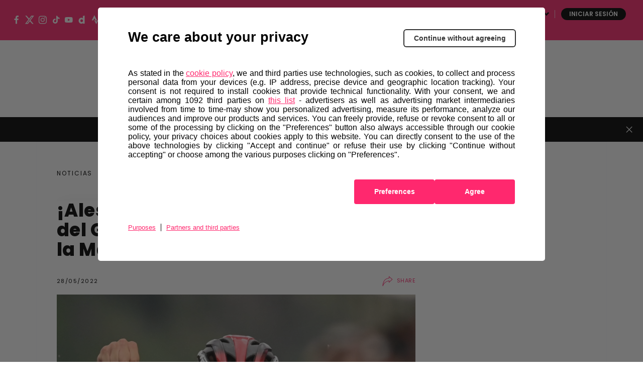

--- FILE ---
content_type: text/html; charset=UTF-8
request_url: https://www.giroditalia.it/es/news/alessandro-covi-gana-la-etapa-20-del-giro-de-italia-jai-hindley-se-lleva-la-maglia-rosa/
body_size: 26772
content:
<!DOCTYPE html><html class="no-js " lang="es">    <head>        <meta charset="UTF-8">    <meta name="viewport" content="width=device-width, initial-scale=1.0">    <meta http-equiv="X-UA-Compatible" content="ie=edge">            <link rel="icon" href="https://components2.rcsobjects.it/rcs_sport_giro2020-layout/v0/assets/img/ext/favicon-giro.png?v=8c54319fe21638a4d576b42c4fc6fb28" type="image/x-icon" />    <link rel="shortcut icon" href="https://components2.rcsobjects.it/rcs_sport_giro2020-layout/v0/assets/img/ext/favicon-giro.png?v=8c54319fe21638a4d576b42c4fc6fb28" type="image/x-icon" />            <script async="async" src="https://securepubads.g.doubleclick.net/tag/js/gpt.js"></script>                <link rel="alternate" hreflang="it" href="https://www.giroditalia.it/news/alessandro-covi-ha-vinto-la-tappa-20-del-giro-ditalia-jai-hindley-conquista-la-maglia-rosa/" /><link rel="alternate" hreflang="en" href="https://www.giroditalia.it/en/news/alessandro-covi-has-won-giro-ditalia-stage-20-jai-hindley-takes-the-maglia-rosa/" /><link rel="alternate" hreflang="fr" href="https://www.giroditalia.it/fr/news/alessandro-covi-remporte-la-20eme-etape-du-giro-ditalia-jai-hindley-decroche-la-maglia-rosa/" /><link rel="alternate" hreflang="es" href="https://www.giroditalia.it/es/news/alessandro-covi-gana-la-etapa-20-del-giro-de-italia-jai-hindley-se-lleva-la-maglia-rosa/" /><!-- This site is optimized with the Yoast SEO plugin v14.4.1 - https://yoast.com/wordpress/plugins/seo/ --><title>¡Alessandro Covi gana la etapa 20 del Giro de Italia! ¡Jai Hindley se lleva la Maglia Rosa! | Giro d&#039;Italia 2026</title><meta name="description" content="¡Alessandro Covi gana la etapa 20 del Giro de Italia! ¡Jai Hindley se lleva la Maglia Rosa de líder de clasificación general!" /><meta name="robots" content="index, follow" /><meta name="googlebot" content="index, follow, max-snippet:-1, max-image-preview:large, max-video-preview:-1" /><meta name="bingbot" content="index, follow, max-snippet:-1, max-image-preview:large, max-video-preview:-1" /><link rel="canonical" href="https://www.giroditalia.it/es/news/alessandro-covi-gana-la-etapa-20-del-giro-de-italia-jai-hindley-se-lleva-la-maglia-rosa/" /><meta property="og:locale" content="es_ES" /><meta property="og:type" content="article" /><meta property="og:title" content="¡Alessandro Covi gana la etapa 20 del Giro de Italia! ¡Jai Hindley se lleva la Maglia Rosa! | Giro d&#039;Italia 2026" /><meta property="og:description" content="¡Alessandro Covi gana la etapa 20 del Giro de Italia! ¡Jai Hindley se lleva la Maglia Rosa de líder de clasificación general!" /><meta property="og:url" content="https://www.giroditalia.it/es/news/alessandro-covi-gana-la-etapa-20-del-giro-de-italia-jai-hindley-se-lleva-la-maglia-rosa/" /><meta property="og:site_name" content="Giro d&#039;Italia 2026" /><meta property="article:modified_time" content="2022-05-29T08:36:33+00:00" /><meta name="twitter:card" content="summary_large_image" /><!-- / Yoast SEO plugin. --><meta property="og:image" content="https://static2.giroditalia.it/wp-content/uploads/2022/05/s2vk7ZnJbR0m4dlyXr2f_280522-032605.jpg?v=1224895" /><meta property="og:image" content="https://components2.rcsobjects.it/rcs_sport_giro2020-layout/v0/assets/img/ext/logo-giro.png?v=87819f8c654553b4bbe71b79a405acef" /><link rel='dns-prefetch' href='//components2.gazzettaobjects.it' /><link rel='dns-prefetch' href='//fonts.googleapis.com' /><link rel='dns-prefetch' href='//components2.rcsobjects.it' /><link rel='dns-prefetch' href='//s.w.org' /><link rel='stylesheet' id='giro_fonts-css'  href='https://fonts.googleapis.com/css?family=Poppins%3A400%2C500%2C600%2C700%2C800&#038;display=swap' type='text/css' media='' /><link rel='stylesheet' id='news-css'  href='https://components2.rcsobjects.it/rcs_sport_giro2020-layout/v0/css/pages/giro/news.css?v=9066844a25862b0c0470fefa3d5e999e' type='text/css' media='' /><script nomodule type="text/javascript" src="https://components2.gazzettaobjects.it/rcs_orchestrator/v3/index.legacy.min.js?v=474d63d779dce5639dd8647f63f3a7d2"></script><script type="text/javascript" src="https://components2.gazzettaobjects.it/rcs_orchestrator/v3/index.min.js?v=7e8f636744e53ac0ed1a56fcb4587b45"></script><meta name="generator" content="WPML ver:4.3.11 stt:1,7,53,3;" /><link rel="manifest" href="/manifest.json" crossorigin="use-credentials">    <!-- Facebook Pixel Code -->    <script>        !function (f, b, e, v, n, t, s) {            if (f.fbq) return; n = f.fbq = function () {                n.callMethod ?                    n.callMethod.apply(n, arguments) : n.queue.push(arguments)            };            if (!f._fbq) f._fbq = n; n.push = n; n.loaded = !0; n.version = '2.0';            n.queue = []; t = b.createElement(e); t.async = !0;            t.src = v; s = b.getElementsByTagName(e)[0];            s.parentNode.insertBefore(t, s)        }(window, document, 'script',            'https://connect.facebook.net/en_US/fbevents.js');        fbq('init', '324193664767993');        fbq('track', 'PageView');    </script>    <noscript>        <img height="1" width="1" src="https://www.facebook.com/tr?id=324193664767993&ev=PageView&noscript=1" />    </noscript>    <!-- End Facebook Pixel Code -->        <script>        window.addEventListener('load',            function () {                var flagPadding = false;                var str = window.location.href;                var name = str.split('#')[1];                if (name !== null) {                    if (!!document.getElementById(name)) {                        document.getElementById(name).style.paddingTop = "150px";                    }                }            }, false);    </script>        <!-- Inizio Hotjar Tracking Code -->    <script>        (function(h,o,t,j,a,r){            h.hj=h.hj||function(){    (h.hj.q=h.hj.q||[]).push(arguments)};            h._hjSettings={hjid:1160905,hjsv:6};            a=o.getElementsByTagName('head')[0];            r=o.createElement('script');r.async=1;            r.src=t+h._hjSettings.hjid+j+h._hjSettings.hjsv;            a.appendChild(r);        })(window,document,'https://static.hotjar.com/c/hotjar-','.js?sv=');    </script>    <!-- Fine Hotjar Tracking Code -->            <script type="text/javascript">        var utag_data = {};        var config = {            getFlavor: function () {                return 'desktop';            },            components: [                {    type: 'module',    src: 'Giroditalia/Global',    priority: 1,    events: [        {            target: document,            eventName: 'DOMContentLoaded'        }    ]},{    type: 'ext',    src: 'https://tags.tiqcdn.com/utag/rcsmedia/giro2020/prod/utag.sync.js',    priority: 1},{    type: 'ext',    src: 'https://tags.tiqcdn.com/utag/rcsmedia/giro2020/prod/utag.js',    priority: 2},{    type: 'ext',    src: 'https://components2.rcsobjects.it/rcs_sport_giro2020-main-fe-component/v1/index.min.js?v=72a763ed947e129c354c43427992001d',    src_: 'http://localhost:3002/index.js',    priority: 2,    events: [        {            target: document,            eventName: 'DOMContentLoaded'        }    ],    callback: function() {        var myComponent = new RcsSportGiro2020MainFeComponent();        myComponent.render();    }},            ]        };        var rcsOrchestrator = new RcsOrchestrator(config);        rcsOrchestrator.load();    </script>    <meta name="google-signin-client_id" content="112872794080-3290sa7dkstu8kailucjlfdc4cslvh7h.apps.googleusercontent.com">        <script type="text/javascript">        var RCSAD_sitepage = "gazzetta.it/giro-ditalia/pagine";        var RCSAD_listpos = "Position1,TopLeft,Frame1,Frame2";        var tipologia = "articolo";    </script>    <script>        !function (w, d, t) {            w.TiktokAnalyticsObject=t;var ttq=w[t]=w[t]||[];ttq.methods=["page","track","identify","instances","debug","on","off","once","ready","alias","group","enableCookie","disableCookie"],ttq.setAndDefer=function(t,e){t[e]=function(){t.push([e].concat(Array.prototype.slice.call(arguments,0)))}};for(var i=0;i<ttq.methods.length;i++)ttq.setAndDefer(ttq,ttq.methods[i]);ttq.instance=function(t){for(var e=ttq._i[t]||[],n=0;n<ttq.methods.length;n++            )ttq.setAndDefer(e,ttq.methods[n]);return e},ttq.load=function(e,n){var i="https://analytics.tiktok.com/i18n/pixel/events.js";ttq._i=ttq._i||{},ttq._i[e]=[],ttq._i[e]._u=i,ttq._t=ttq._t||{},ttq._t[e]=+new Date,ttq._o=ttq._o||{},ttq._o[e]=n||{};n=document.createElement("script");n.type="text/javascript",n.async=!0,n.src=i+"?sdkid="+e+"&lib="+t;e=document.getElementsByTagName("script")[0];e.parentNode.insertBefore(n,e)};            ttq.load('C9V2CSBC77U07L7Q9QB0');            ttq.page();        }(window, document, 'ttq');    </script>     <script>  !function(e,t,n,c,i,a,s){i=i||'EcalWidget',e.EcalWidgetObject=i,e[i]=e[i]||function(){(e[i].q=e[i].q||[]).push(arguments)},a=t.createElement(n),s=t.getElementsByTagName(n)[0],e[i].u=c,a.async=1,a.src=c,s.parentNode.insertBefore(a,s)}(window,document,'script', '//sync.ecal.com/button/v1/main.js' + '?t=' + Date.now());  (function(){function l() {var w=window.ECAL_SYNC_WIDGET=EcalWidget.init({apiKey: 'bGZ1F0iMetAdyntvZfHUPA0b540CaBbsAjEs2aWwRkQ673c1aa'});}  ;(window.attachEvent?window.attachEvent('onload', l):window.addEventListener('load', l, false));  }());</script> </head>    <body class="is-off-live" id="body" data-page="news">        <div id="rcsad_Position1" style="display:none">            <script type="text/javascript">            window.eventDFPready ? googletag.cmd.push(function () {                googletag.display("rcsad_Position1")            }) : document.addEventListener("eventDFPready", function (o) {                googletag.cmd.push(function () {                    googletag.display("rcsad_Position1")                })            }, !1);        </script>        <!--<script type="text/javascript">            window.googletag && googletag.cmd.push(function () {                googletag.display("rcsad_Position1")            })        </script>-->    </div>                                    <header class="header off-season is-fixed-top">    <div class="nav-bar bg-pink">        <ul class="social-icon">    <li>        <a href="https://www.facebook.com/giroditalia" target="_blank">            <span class="icon-fb"></span>        </a>    </li>    <li>        <a href="https://twitter.com/giroditalia" target="_blank">            <span class="icon-twitter"></span>        </a>    </li>    <li>        <a href="https://www.instagram.com/giroditalia" target="_blank">            <span class="icon-ig"></span>        </a>    </li>    <li>        <a href="https://vm.tiktok.com/ZMeXjUNn5/" target="_blank">            <span class="icon-tt"></span>        </a>    </li>    <li>        <a href="https://www.youtube.com/channel/UCe10BxbsFg9Kbmkg-ean_Dg" target="_blank">            <span class="icon-yt"></span>        </a>    </li>    <li>        <a href="https://www.dailymotion.com/giroditalia" target="_blank">            <span class="icon-daily-motion"></span>        </a>    </li>    <li>        <a href="https://www.strava.com/clubs/176292" target="_blank">            <span class="icon-strava"></span>        </a>    </li></ul>                    <div class="first-level-menu-wrapper">                <ul class="nav-items">                                                                        <li class="is-uppercase is-bold nav-item" data-voice="">                                <a href="https://www.all4cycling.com/es/pages/giro-store?%20utm_source=boxmktg&utm_medium=Giroditaliait&utm_campaign=rcs&utm_content=%20esp" class="link-item" target="_blank">                                    Store                                </a>                            </li>                                                                                                <li class="is-uppercase is-bold nav-item has-second-level"                                data-voice="">                                <a href="javacript:;" class="link-item" >                                    Hospitality                                </a>                                <div class="sub-menu-wrapper">                                    <ul class="second-level-items">                                                                                <li class="sub-nav-item">                                            <a class="sub-link-item"                                               href="https://www.giroditalia.it/es/hospitality/"  >Paquetes                                            </a>                                        </li>                                                                                <li class="sub-nav-item">                                            <a class="sub-link-item"                                               href="https://www.giroditalia.it/es/tour-operator/"  >Touroperadores                                            </a>                                        </li>                                                                            </ul>                                </div>                            </li>                                                                                                <li class="is-uppercase is-bold nav-item has-second-level"                                data-voice="">                                <a href="javacript:;" class="link-item" >                                    Sostenibilidad                                </a>                                <div class="sub-menu-wrapper">                                    <ul class="second-level-items">                                                                                <li class="sub-nav-item">                                            <a class="sub-link-item"                                               href="https://www.giroditalia.it/es/ride-green/"  >Ride Green                                            </a>                                        </li>                                                                            </ul>                                </div>                            </li>                                                                                                <li class="is-uppercase is-bold nav-item" data-voice="">                                <a href="https://www.giroditalia.it/es/partners/" class="link-item" >                                    Socios                                </a>                            </li>                                                                                                <li class="is-uppercase is-bold nav-item has-second-level"                                data-voice="">                                <a href="javacript:;" class="link-item" >                                    Otras carreras                                </a>                                <div class="sub-menu-wrapper">                                    <ul class="second-level-items">                                                                                <li class="sub-nav-item">                                            <a class="sub-link-item"                                               href="https://www.strade-bianche.it/en"  >Strade Bianche                                            </a>                                        </li>                                                                                <li class="sub-nav-item">                                            <a class="sub-link-item"                                               href="https://www.tirrenoadriatico.it/"  >Tirreno Adriatico                                            </a>                                        </li>                                                                                <li class="sub-nav-item">                                            <a class="sub-link-item"                                               href="https://www.milanotorino.it/en"  >Milano-Torino                                            </a>                                        </li>                                                                                <li class="sub-nav-item">                                            <a class="sub-link-item"                                               href="https://www.milanosanremo.it/en/"  >Milano-Sanremo                                            </a>                                        </li>                                                                                <li class="sub-nav-item">                                            <a class="sub-link-item"                                               href="https://www.giroditaliawomen.it/"  >Giro d'Italia Women                                            </a>                                        </li>                                                                                <li class="sub-nav-item">                                            <a class="sub-link-item"                                               href="https://www.gironextgen.it/en"  >Giro Next Gen                                            </a>                                        </li>                                                                                <li class="sub-nav-item">                                            <a class="sub-link-item"                                               href="https://www.ilgirodabruzzo.it/en"  >Il Giro d'Abruzzo                                            </a>                                        </li>                                                                                <li class="sub-nav-item">                                            <a class="sub-link-item"                                               href="https://www.ilgranpiemonte.it/en"  >GranPiemonte                                            </a>                                        </li>                                                                                <li class="sub-nav-item">                                            <a class="sub-link-item"                                               href="https://www.ilombardia.it/en"  >Il Lombardia                                            </a>                                        </li>                                                                            </ul>                                </div>                            </li>                                                            </ul>            </div>                <div class="service-menu-wrapper">            <ul class="service-menu">                <li>                    <span class="icon-search search-btn"></span>                </li>                <li class="is-uppercase is-bold has-second-level">                                                                <a href="https://www.giroditalia.it/es/" class="is-white"                           target="_blank">ESP</a>                                                                <div class="sub-menu-wrapper">                            <ul class="second-level-items">                                                                    <li class="sub-nav-item">                                        <a class="sub-link-item"                                           href="https://www.giroditalia.it/">ITA</a>                                    </li>                                                                    <li class="sub-nav-item">                                        <a class="sub-link-item"                                           href="https://www.giroditalia.it/en/">ENG</a>                                    </li>                                                                    <li class="sub-nav-item">                                        <a class="sub-link-item"                                           href="https://www.giroditalia.it/fr/">FRA</a>                                    </li>                                                            </ul>                        </div>                                    </li>                <li class="user user--login">    <a class="user__button" href="https://www.giroditalia.it/sso/start">        Iniciar sesión    </a></li><li class="user user--dropdown">    <div class="user__button">--</div>    <div class="user__content">        <ul>            <li>                <a class="user__content__item" href="https://myaccount.giroditalia.it/user" target="_blank">                    Configuración del perfil                </a>            </li>            <li>                <a class="user__content__item user__content__item--logout" href="https://myaccount.giroditalia.it/logout?redirect_uri=https%3A%2F%2Fwww.giroditalia.it%2Fes%2Fnews%2Falessandro-covi-gana-la-etapa-20-del-giro-de-italia-jai-hindley-se-lleva-la-maglia-rosa%2F">                    Cerrar sesión                </a>            </li>        </ul>    </div></li>            </ul>        </div>    </div>    <div class="search-panel" data-feed="https://www.giroditalia.it/es/search-result/">    <div class="search-form-wrapper">        <form class="form">            <div class="btn-close js-close-search-panel">                <img src="https://components2.rcsobjects.it/rcs_sport_giro2020-layout/v0/assets/img/ext/close.svg?v=8e2caacbd1020cc659e7e044feb01d79" alt="">            </div>            <div class="wrapper-search-input">                <input type="text" spellcheck="false" placeholder="Encuentra corredores, noticias o medios de comunicación aquí"                       class="js-search-text">                <div class="reset-search js-reset-search"></div>                <div class="btn label-3 outline-pink is-pink is-uppercase btn-send-search js-send-search is-pink">                    Busca en                </div>            </div>            <div class="wrapper-search-results js-wrapper-show-more">                <div class="search-results">                    <!-- LOCAL LOADER:start -->                    <div class="loading-search">                        <div class="gif-wrapper"></div>                    </div>                    <!-- LOCAL LOADER:end -->                    <!-- NO RESULTS:start -->                    <div class="no-results-search js-no-results">                        Non sono stati trovati risultati per la tua ricerca...                    </div>                    <!-- NO RESULTS:end -->                    <div class="serp-block js-sport-results" style="display: none;">                        <span class="label-2 is-pink">Sport</span>                        <ul class="serp-items-list js-list">                        </ul>                    </div>                    <div class="serp-block js-contenuti-results" style="display: none;">                        <span class="label-2 is-pink">Contenuti</span>                        <ul class="serp-items-list js-list">                        </ul>                    </div>                    <div class="serp-block js-media-results" style="display: none;">                        <span class="label-2 is-pink">Media</span>                        <ul class="serp-items-list js-list">                        </ul>                    </div>                </div>                <div class="library" style="display: none;">                    <!-- sport:template -->                    <li class="serp-item js-single-element" id="result-sport-template">                        <a href="#" class="js-link">                            <img src="https://components2.rcsobjects.it/rcs_sport_giro2020-layout/v0/assets/img/ext/maglie-squadre/ag2r.png?v=9a95d38cd4f04514977430c0d54233d0" class="sport-img js-img">                            <div class="text-content">                                <p class="p-2 is-bold js-name">Movistar<br>team</p>                                <p class="p-4 js-info-team">Spagna</p>                            </div>                        </a>                    </li>                    <!-- contenuti template -->                    <li class="serp-item js-single-element" id="result-contenuti-template">                        <a href="#" class="js-link">                            <img src="https://components2.rcsobjects.it/rcs_sport_giro2020-layout/v0/assets/img/ext/slider/img-news.png?v=57271fcfebeebc9092d9f3f6dd4e3ac6" class="js-img">                            <div class="text-content">                                <p class="p-4 is-uppercase is-spaced js-n-tappa">Tappa 20</p>                                <p class="p-2 is-bold js-title">Alba—<br>Sestriere</p>                            </div>                        </a>                    </li>                    <!-- media template -->                    <li class="serp-item js-single-element" id="result-media-template-video">                        <div class="media">                            <div class="wrapper-img">                                <img src="https://components2.rcsobjects.it/rcs_sport_giro2020-layout/v0/assets/img/ext/slider/img-news.png?v=57271fcfebeebc9092d9f3f6dd4e3ac6" class="js-cover-media">                                <div class="icon-play btnVideo js-btn-modal-media" data-media="">                                </div>                            </div>                            <div class="text-content">                                <p class="p-4 is-uppercase is-spaced js-label label">Tappa 20</p>                                <p class="p-2 is-bold js-title">Alba—<br>Sestriere</p>                            </div>                        </div>                    </li>                    <li class="serp-item js-single-element" id="result-media-template-gallery">                        <div class="media">                            <div class="wrapper-img">                                <div class="icon-play gallery btnImage js-btn-modal-media"                                     data-media='{"slides":["/assets/img/ext/altimetria-img.png", "/assets/img/ext/video-img.jpg"] }'>                                </div>                                <img src="https://components2.rcsobjects.it/rcs_sport_giro2020-layout/v0/assets/img/ext/slider/img-news.png?v=57271fcfebeebc9092d9f3f6dd4e3ac6" class="js-cover-media">                            </div>                            <div class="text-content">                                <p class="p-4 is-uppercase is-spaced js-label label">Label</p>                                <p class="p-2 is-bold js-title">Ut enim ad minim veniam, quiste nostrud ullamc...                                </p>                            </div>                        </div>                    </li>                </div>                <div class="btn label-3 outline-pink arrow is-pink is-uppercase mb-1 btnShowMore" data-startitems="15"                     data-totitems="20" data-nextitems="100" style="opacity: 0;">Ver todos                </div>            </div>        </form>    </div></div>    <div class="menu-bar">                <div class="right-menu-part">            <ul class="menu-voice-list">                                                                            <li class="single-voice has-second-level" data-voice="">                            <a href="javascript:;"                                                                                            >                                Edición 2026                            </a>                            <div class="wrapper-sub-menu">                                <div class="wrapper-img-sub-menu"                                 style="background-image:url('https://static2.giroditalia.it/wp-content/uploads/2020/06/percorso.jpg?v=c3fa0f3607dbb439ca72861106423bb4')">>                                    <ul>                                        <li class="label is-uppercase is-pink">Edición 2026</li>                                                                                    <li data-voice="">                                                <a href="https://www.giroditalia.it/es/grande-partenza-bulgaria/"  >                                                    Grande Partenza Bulgaria                                                </a>                                            </li>                                                                                    <li data-voice="">                                                <a href="https://www.giroditalia.it/es/el-recorrido/"  >                                                    Recorrido                                                </a>                                            </li>                                                                                    <li data-voice="">                                                <a href="https://www.giroditalia.it/es/las-regiones-del-recorrido-del-giro/"  >                                                    Las Regiones del Giro                                                </a>                                            </li>                                                                            </ul>                                </div>                            </div>                        </li>                                                                                <li class="single-voice has-second-level" data-voice="">                            <a href="javascript:;"                                                                                            >                                Multimedia                            </a>                            <div class="wrapper-sub-menu">                                <div class="wrapper-img-sub-menu"                                 style="background-image:url('https://static2.giroditalia.it/wp-content/uploads/2025/01/6b8U58sFdfIHbLBFYIdy_140125-094935.jpg?v=d360650b6f2887199723c7efd923e2bf')">>                                    <ul>                                        <li class="label is-uppercase is-pink">Multimedia</li>                                                                                    <li data-voice="">                                                <a href="https://www.giroditalia.it/es/news-center/"  >                                                    Noticias                                                </a>                                            </li>                                                                                    <li data-voice="">                                                <a href="https://www.giroditalia.it/es/foto/"  >                                                    Fotos                                                </a>                                            </li>                                                                                    <li data-voice="">                                                <a href="https://www.giroditalia.it/es/video/"  >                                                    Vídeos                                                </a>                                            </li>                                                                                    <li data-voice="">                                                <a href="https://www.giroditalia.it/es/podcast/"  >                                                    Podcast                                                </a>                                            </li>                                                                            </ul>                                </div>                            </div>                        </li>                                                </ul>        </div>                <div class="logo-wrapper">            <a href="https://www.giroditalia.it/es/"><img                        src="https://components2.rcsobjects.it/rcs_sport_giro2020-layout/v0/assets/img/ext/logo-giro.svg?v=87819f8c654553b4bbe71b79a405acef"                        alt=""></a>        </div>                    <div class="left-menu-part">                <ul class="menu-voice-list">                                                                        <li class="single-voice"  data-voice="">                                <a href="https://www.girovirtual.com/"                                     target="_blank"                                                                    >                                    Giro d'Italia Virtual                                </a>                            </li>                                                                                                <li class="single-voice has-second-level" data-voice="">                                <a href="javascript:;"                                                                                                        >                                    Historia                                </a>                                <div class="wrapper-sub-menu">                                    <div class="wrapper-img-sub-menu"                                     style="background-image:url('https://static2.giroditalia.it/wp-content/uploads/2020/06/menu-storia.jpg?v=1f5c942cb44beda0a994058aada0a14a')">>                                        <ul>                                            <li class="label is-uppercase is-pink">Historia</li>                                                                                            <li data-voice="">                                                    <a href="https://www.giroditalia.it/es/simbolos/"  >                                                        Símbolos                                                    </a>                                                </li>                                                                                            <li data-voice="">                                                    <a href="https://www.giroditalia.it/es/palmares/"  >                                                        Palmarés                                                    </a>                                                </li>                                                                                            <li data-voice="">                                                    <a href="https://www.giroditalia.it/es/hall-of-fame/"  >                                                        Hall of Fame                                                    </a>                                                </li>                                                                                            <li data-voice="">                                                    <a href="https://www.giroditalia.it/es/archivio-2025/"  >                                                        Últimas Ediciones                                                    </a>                                                </li>                                                                                            <li data-voice="">                                                    <a href="http://archivio.giroditalia.it/es/ediciones/"  >                                                        Archivo Histórico                                                    </a>                                                </li>                                                                                            <li data-voice="">                                                    <a href="https://www.giroditalia.it/es/puertos-del-giro-ditalia/"  >                                                        Grandes Ascensiones del Giro d'Italia                                                    </a>                                                </li>                                                                                            <li data-voice="">                                                    <a href="https://www.giroditalia.it/es/magliarosa/"  >                                                        90 años de la Maglia Rosa                                                    </a>                                                </li>                                                                                    </ul>                                    </div>                                </div>                            </li>                                                                                                <li class="single-voice"  data-voice="">                                <a href="https://www.giroditalia.it/es/fanzone/"                                                                         style="border: #ff286e 2px solid; border-radius: 15px; padding: 3px 8px;"                                >                                    Fanzone                                </a>                            </li>                                                            </ul>            </div>            </div></header>        <div id="fantagiro-stripbar-wrapper" class="stripbar-wrapper" style="display: none;">        <div id="fantagiro-stripbar" class="stripbar-fantagiro">            <span class="stripbar-fantagiro__text">                Guarda las fechas de tus etapas preferidas                <a href="https://giroditalia.ecal.com/"                   target="_blank">                    Sincroniza el calendario                </a>          </span>            <span id="close-fantagiro-stripbar">            <span class="close"></span>          </span>        </div>    </div><header class="header-mobile is-fixed-top js-header-mobile">    <div class="nav-topContent">        <div class="logo-wrapper">            <a href="https://www.giroditalia.it/es/">                <img src="https://components2.rcsobjects.it/rcs_sport_giro2020-layout/v0/assets/img/ext/logo-giro.svg?v=87819f8c654553b4bbe71b79a405acef" alt="">            </a>        </div>        <div class="right-content">            <div class="mobile-menu-btn js-btn-menu">                <span></span>                <span></span>                <span></span>            </div>        </div>    </div>    <nav class="nav-mobile">        <div class="nav-scrollable">            <div class="search-bar js-search-bar-mobile">                <div class="form">                    <button type="submit" class="search-btn-mobile js-send-search">                        <span class="icon-search"></span>                    </button>                    <input type="text" spellcheck="false" placeholder="Buscar…" class="js-search-text"                           data-feed="https://www.giroditalia.it/es/search-result/">                </div>            </div>            <div class="wrapper-search-results js-wrapper-show-more js-w-results">    <div class="search-results js-search-results">        <div class="serp-block js-sport-results-mobile" style="display: none;">            <span class="label-2 is-pink">Sport</span>            <ul class="serp-items-list js-list">            </ul>        </div>        <div class="serp-block js-contenuti-results-mobile" style="display: none;">            <span class="label-2 is-pink">Contents</span>            <ul class="serp-items-list js-list">            </ul>        </div>        <div class="serp-block js-media-results-mobile" style="display: none;">            <span class="label-2 is-pink">Media</span>            <ul class="serp-items-list js-list">            </ul>        </div>        <div class="btn label-3 outline-pink arrow is-pink is-uppercase mb-1 btnShowMore"             data-startitems="5" data-totitems="8" data-nextitems="100">Ver todos        </div>    </div></div>                                        <ul class="nav-items">                                                                        <li class="nav-item has-second-level" data-voice="">                                <a href="javascript:;" class="link-item">                                    Edición 2026                                </a>                                <div class="second-level-menu">                                    <div class="nav-item second-level-menu-parent">                                        <a href="javascript:;" class="link-item">                                            <span class="icon-drop-left"></span>                                            <span class="item-name">Edición 2026</span>                                        </a>                                    </div>                                    <ul>                                                                                    <li class="nav-item"                                                data-voice="">                                                <a href="https://www.giroditalia.it/es/grande-partenza-bulgaria/" class="link-item">                                                    Grande Partenza Bulgaria                                                </a>                                            </li>                                                                                    <li class="nav-item"                                                data-voice="">                                                <a href="https://www.giroditalia.it/es/el-recorrido/" class="link-item">                                                    Recorrido                                                </a>                                            </li>                                                                                    <li class="nav-item"                                                data-voice="">                                                <a href="https://www.giroditalia.it/es/las-regiones-del-recorrido-del-giro/" class="link-item">                                                    Las Regiones del Giro                                                </a>                                            </li>                                                                            </ul>                                </div>                            </li>                                                                                                <li class="nav-item has-second-level" data-voice="">                                <a href="javascript:;" class="link-item">                                    Media                                </a>                                <div class="second-level-menu">                                    <div class="nav-item second-level-menu-parent">                                        <a href="javascript:;" class="link-item">                                            <span class="icon-drop-left"></span>                                            <span class="item-name">Media</span>                                        </a>                                    </div>                                    <ul>                                                                                    <li class="nav-item"                                                data-voice="">                                                <a href="https://www.giroditalia.it/es/podcast/" class="link-item">                                                    Podcast                                                </a>                                            </li>                                                                                    <li class="nav-item"                                                data-voice="">                                                <a href="https://www.giroditalia.it/es/news-center/" class="link-item">                                                    Noticias                                                </a>                                            </li>                                                                                    <li class="nav-item"                                                data-voice="">                                                <a href="https://www.giroditalia.it/es/foto/" class="link-item">                                                    Fotos                                                </a>                                            </li>                                                                                    <li class="nav-item"                                                data-voice="">                                                <a href="https://www.giroditalia.it/es/video/" class="link-item">                                                    Vídeos                                                </a>                                            </li>                                                                            </ul>                                </div>                            </li>                                                                                                <li class="nav-item" data-voice="">                                <a href="https://www.giroditalia.it/es/fanzone/" class="link-item">                                    Fanzone                                </a>                            </li>                                                                                                <li class="nav-item has-second-level" data-voice="">                                <a href="javascript:;" class="link-item">                                    Historia                                </a>                                <div class="second-level-menu">                                    <div class="nav-item second-level-menu-parent">                                        <a href="javascript:;" class="link-item">                                            <span class="icon-drop-left"></span>                                            <span class="item-name">Historia</span>                                        </a>                                    </div>                                    <ul>                                                                                    <li class="nav-item"                                                data-voice="">                                                <a href="https://www.giroditalia.it/es/palmares/" class="link-item">                                                    Palmarés                                                </a>                                            </li>                                                                                    <li class="nav-item"                                                data-voice="">                                                <a href="https://www.giroditalia.it/es/simbolos/" class="link-item">                                                    Sìmbolos                                                </a>                                            </li>                                                                                    <li class="nav-item"                                                data-voice="">                                                <a href="https://www.giroditalia.it/es/hall-of-fame/" class="link-item">                                                    Hall of Fame                                                </a>                                            </li>                                                                                    <li class="nav-item"                                                data-voice="">                                                <a href="https://www.giroditalia.it/es/archivio-2025/" class="link-item">                                                    Ediciones Anteriores                                                </a>                                            </li>                                                                                    <li class="nav-item"                                                data-voice="">                                                <a href="http://archivio.giroditalia.it/es/ediciones/" class="link-item">                                                    Archivo Histórico                                                </a>                                            </li>                                                                                    <li class="nav-item"                                                data-voice="">                                                <a href="https://www.giroditalia.it/es/puertos-del-giro-ditalia/" class="link-item">                                                    Las Grandes Ascensiones del Giro d'Italia                                                </a>                                            </li>                                                                                    <li class="nav-item"                                                data-voice="">                                                <a href="https://www.giroditalia.it/es/magliarosa/" class="link-item">                                                    90 años de la Maglia Rosa                                                </a>                                            </li>                                                                            </ul>                                </div>                            </li>                                                                                                <li class="nav-item" data-voice="">                                <a href="https://www.giroditalia.it/es/partners/" class="link-item">                                    Socios                                </a>                            </li>                                                            </ul>                                        <ul class="nav-items first-level-menu">                                                                        <li class="nav-item" data-voice="">                                <a href="https://www.giroditalia.it/es/convertirse-en-ciudad-de-etapa/" class="link-item">                                    Conviértete en Ciudad de Etapa                                </a>                            </li>                                                                                                <li class="nav-item has-second-level" data-voice="">                                <a href="javascript:;" class="link-item">                                    Giro Extra                                </a>                                <div class="second-level-menu">                                    <div class="nav-item second-level-menu-parent">                                        <a href="javascript:;" class="link-item">                                            <span class="icon-drop-left"></span>                                            <span class="item-name">Giro Extra</span>                                        </a>                                    </div>                                    <ul>                                                                                    <li class="nav-item"                                                data-voice="">                                                <a href="https://www.all4cycling.com/es/pages/giro-store?%20utm_source=boxmktg&utm_medium=Giroditaliait&utm_campaign=rcs&utm_content=%20esp" class="link-item">                                                    Store                                                </a>                                            </li>                                                                                    <li class="nav-item"                                                data-voice="">                                                <a href="https://www.girovirtual.com/" class="link-item">                                                    Giro d'Italia Virtual                                                </a>                                            </li>                                                                            </ul>                                </div>                            </li>                                                                                                <li class="nav-item has-second-level" data-voice="">                                <a href="javascript:;" class="link-item">                                    Hospitality                                </a>                                <div class="second-level-menu">                                    <div class="nav-item second-level-menu-parent">                                        <a href="javascript:;" class="link-item">                                            <span class="icon-drop-left"></span>                                            <span class="item-name">Hospitality</span>                                        </a>                                    </div>                                    <ul>                                                                                    <li class="nav-item"                                                data-voice="">                                                <a href="https://www.giroditalia.it/es/hospitality/" class="link-item">                                                    Paquetes                                                </a>                                            </li>                                                                                    <li class="nav-item"                                                data-voice="">                                                <a href="https://www.giroditalia.it/es/tour-operator/" class="link-item">                                                    Touroperadores                                                </a>                                            </li>                                                                            </ul>                                </div>                            </li>                                                                                                <li class="nav-item has-second-level" data-voice="">                                <a href="javascript:;" class="link-item">                                    Sostenibilidad                                </a>                                <div class="second-level-menu">                                    <div class="nav-item second-level-menu-parent">                                        <a href="javascript:;" class="link-item">                                            <span class="icon-drop-left"></span>                                            <span class="item-name">Sostenibilidad</span>                                        </a>                                    </div>                                    <ul>                                                                                    <li class="nav-item"                                                data-voice="">                                                <a href="https://www.giroditalia.it/es/ride-green/" class="link-item">                                                    Ride Green                                                </a>                                            </li>                                                                            </ul>                                </div>                            </li>                                                                                                <li class="nav-item has-second-level" data-voice="">                                <a href="javascript:;" class="link-item">                                    Otras carreras                                </a>                                <div class="second-level-menu">                                    <div class="nav-item second-level-menu-parent">                                        <a href="javascript:;" class="link-item">                                            <span class="icon-drop-left"></span>                                            <span class="item-name">Otras carreras</span>                                        </a>                                    </div>                                    <ul>                                                                                    <li class="nav-item"                                                data-voice="">                                                <a href="https://www.strade-bianche.it/en/" class="link-item">                                                    Strade Bianche                                                </a>                                            </li>                                                                                    <li class="nav-item"                                                data-voice="">                                                <a href="https://www.tirrenoadriatico.it/en/" class="link-item">                                                    Tirreno Adriatico                                                </a>                                            </li>                                                                                    <li class="nav-item"                                                data-voice="">                                                <a href="https://www.milanotorino.it/en" class="link-item">                                                    Milano-Torino                                                </a>                                            </li>                                                                                    <li class="nav-item"                                                data-voice="">                                                <a href="https://www.milanosanremo.it/en/" class="link-item">                                                    Milano-Sanremo                                                </a>                                            </li>                                                                                    <li class="nav-item"                                                data-voice="">                                                <a href="https://www.giroditaliawomen.it/en" class="link-item">                                                    Giro d'Italia Women                                                </a>                                            </li>                                                                                    <li class="nav-item"                                                data-voice="">                                                <a href="https://www.gironextgen.it/en" class="link-item">                                                    Giro Next Gen                                                </a>                                            </li>                                                                                    <li class="nav-item"                                                data-voice="">                                                <a href="https://www.ilgirodabruzzo.it/en" class="link-item">                                                    Il Giro d'Abruzzo                                                </a>                                            </li>                                                                                    <li class="nav-item"                                                data-voice="">                                                <a href="https://www.ilgranpiemonte.it/en" class="link-item">                                                    GranPiemonte                                                </a>                                            </li>                                                                                    <li class="nav-item"                                                data-voice="">                                                <a href="https://www.ilombardia.it/en" class="link-item">                                                    Il Lombardia                                                </a>                                            </li>                                                                            </ul>                                </div>                            </li>                                                            </ul>                        <div class="lang-menu">                                                    <div class="lang-btn js-btn-select-lng">ESP                        <span class="icon-drop-down"></span></div>                                                    <div class="wrapper-drop-down-lng js-wrapper-lng">                                                    <a href="https://www.giroditalia.it/"                               class="lang-btn">ITA <span                                        class="icon-drop-down"></span></a>                                                    <a href="https://www.giroditalia.it/en"                               class="lang-btn">ENG <span                                        class="icon-drop-down"></span></a>                                                    <a href="https://www.giroditalia.it/fr"                               class="lang-btn">FRA <span                                        class="icon-drop-down"></span></a>                                            </div>                            </div>        </div>        <div class="nav-bottom nav-items">            <div class="nav-item">    <a href="https://www.giroditalia.it/sso/start" class="link-item user-button user-button--login">        Iniciar sesión    </a></div><div class="nav-item has-second-level" data-voice="profile">    <a href="#" class="link-item user-button user-button--profile">--</a>    <div class="second-level-menu">        <div class="nav-item second-level-menu-parent">            <a href="#" class="link-item">                <span class="icon-drop-left"></span>                <span>Perfil</span>            </a>        </div>        <ul class="nav-items">            <li class="nav-item">                <a href="https://myaccount.giroditalia.it/user" class="link-item" target="_blank">                    Configuración del perfil                </a>            </li>            <li class="nav-item">                <a href="https://myaccount.giroditalia.it/logout?redirect_uri=https%3A%2F%2Fwww.giroditalia.it%2Fes%2Fnews%2Falessandro-covi-gana-la-etapa-20-del-giro-de-italia-jai-hindley-se-lleva-la-maglia-rosa%2F" class="link-item user-button--logout">                    Cerrar sesión                </a>            </li>        </ul>    </div></div>        </div>    </nav>    <div class="search-panel" data-feed="https://www.giroditalia.it/es/search-result/">    <div class="search-form-wrapper">        <form class="form">            <div class="btn-close js-close-search-panel">                <img src="https://components2.rcsobjects.it/rcs_sport_giro2020-layout/v0/assets/img/ext/close.svg?v=8e2caacbd1020cc659e7e044feb01d79" alt="">            </div>            <div class="wrapper-search-input">                <input type="text" spellcheck="false" placeholder="Encuentra corredores, noticias o medios de comunicación aquí"                       class="js-search-text">                <div class="reset-search js-reset-search"></div>                <div class="btn label-3 outline-pink is-pink is-uppercase btn-send-search js-send-search is-pink">                    Busca en                </div>            </div>            <div class="wrapper-search-results js-wrapper-show-more">                <div class="search-results">                    <!-- LOCAL LOADER:start -->                    <div class="loading-search">                        <div class="gif-wrapper"></div>                    </div>                    <!-- LOCAL LOADER:end -->                    <!-- NO RESULTS:start -->                    <div class="no-results-search js-no-results">                        Non sono stati trovati risultati per la tua ricerca...                    </div>                    <!-- NO RESULTS:end -->                    <div class="serp-block js-sport-results" style="display: none;">                        <span class="label-2 is-pink">Sport</span>                        <ul class="serp-items-list js-list">                        </ul>                    </div>                    <div class="serp-block js-contenuti-results" style="display: none;">                        <span class="label-2 is-pink">Contenuti</span>                        <ul class="serp-items-list js-list">                        </ul>                    </div>                    <div class="serp-block js-media-results" style="display: none;">                        <span class="label-2 is-pink">Media</span>                        <ul class="serp-items-list js-list">                        </ul>                    </div>                </div>                <div class="library" style="display: none;">                    <!-- sport:template -->                    <li class="serp-item js-single-element" id="result-sport-template">                        <a href="#" class="js-link">                            <img src="https://components2.rcsobjects.it/rcs_sport_giro2020-layout/v0/assets/img/ext/maglie-squadre/ag2r.png?v=9a95d38cd4f04514977430c0d54233d0" class="sport-img js-img">                            <div class="text-content">                                <p class="p-2 is-bold js-name">Movistar<br>team</p>                                <p class="p-4 js-info-team">Spagna</p>                            </div>                        </a>                    </li>                    <!-- contenuti template -->                    <li class="serp-item js-single-element" id="result-contenuti-template">                        <a href="#" class="js-link">                            <img src="https://components2.rcsobjects.it/rcs_sport_giro2020-layout/v0/assets/img/ext/slider/img-news.png?v=57271fcfebeebc9092d9f3f6dd4e3ac6" class="js-img">                            <div class="text-content">                                <p class="p-4 is-uppercase is-spaced js-n-tappa">Tappa 20</p>                                <p class="p-2 is-bold js-title">Alba—<br>Sestriere</p>                            </div>                        </a>                    </li>                    <!-- media template -->                    <li class="serp-item js-single-element" id="result-media-template-video">                        <div class="media">                            <div class="wrapper-img">                                <img src="https://components2.rcsobjects.it/rcs_sport_giro2020-layout/v0/assets/img/ext/slider/img-news.png?v=57271fcfebeebc9092d9f3f6dd4e3ac6" class="js-cover-media">                                <div class="icon-play btnVideo js-btn-modal-media" data-media="">                                </div>                            </div>                            <div class="text-content">                                <p class="p-4 is-uppercase is-spaced js-label label">Tappa 20</p>                                <p class="p-2 is-bold js-title">Alba—<br>Sestriere</p>                            </div>                        </div>                    </li>                    <li class="serp-item js-single-element" id="result-media-template-gallery">                        <div class="media">                            <div class="wrapper-img">                                <div class="icon-play gallery btnImage js-btn-modal-media"                                     data-media='{"slides":["/assets/img/ext/altimetria-img.png", "/assets/img/ext/video-img.jpg"] }'>                                </div>                                <img src="https://components2.rcsobjects.it/rcs_sport_giro2020-layout/v0/assets/img/ext/slider/img-news.png?v=57271fcfebeebc9092d9f3f6dd4e3ac6" class="js-cover-media">                            </div>                            <div class="text-content">                                <p class="p-4 is-uppercase is-spaced js-label label">Label</p>                                <p class="p-2 is-bold js-title">Ut enim ad minim veniam, quiste nostrud ullamc...                                </p>                            </div>                        </div>                    </li>                </div>                <div class="btn label-3 outline-pink arrow is-pink is-uppercase mb-1 btnShowMore" data-startitems="15"                     data-totitems="20" data-nextitems="100" style="opacity: 0;">Ver todos                </div>            </div>        </form>    </div></div></header>                        <div id="rcsad_TopLeft_wrapper">        <div id="rcsad_TopLeft" style="display:none">            <script type="text/javascript">            window.eventDFPready ? googletag.cmd.push(function () {                googletag.display("rcsad_TopLeft")            }) : document.addEventListener("eventDFPready", function (o) {                googletag.cmd.push(function () {                    googletag.display("rcsad_TopLeft")                })            }, !1);        </script>        <!--<script type="text/javascript">            window.googletag && googletag.cmd.push(function () {                googletag.display("rcsad_TopLeft")            })        </script>-->    </div>    </div>        <main class="main-body" data-is-premium="false">    <section class="news-single-body">        <div class="container is-bordered">            <div class="wrapper">                <div class="row">                    <div class="main-column">                            <div class="row">        <div class="is-100">            <ul class="breadcrumbs">                <li class="breadcrumbs-item">                    <a href="https://www.giroditalia.it/es/news-center/">Noticias</a>                </li>                <li class="breadcrumbs-item">                    <span>¡Alessandro Covi gana la etapa 20 del Giro de Italia! ¡Jai Hindley se lleva la Maglia Rosa!</span>                </li>            </ul>        </div>    </div>                        <article class="news-article is-mobile-closed">    <header class="news-header">        <h1 class="h2">¡Alessandro Covi gana la etapa 20 del Giro de Italia! ¡Jai Hindley se lleva la Maglia Rosa!</h1>        <div class="header-toolbar">    <p class="p-4">28/05/2022</p>    <div class="share-wrapper">    <div class="label-4 is-white is-uppercase share-btn">Share</div>    <div class="share-list">        <ul>                            <li>                    <a target="_blank" href="http://www.facebook.com/sharer.php?u=https%3A%2F%2Fwww.facebook.com%2Fgiroditalia">                        <span class="icon-fb"></span>                    </a>                </li>                            <li>                    <a target="_blank" href="https://twitter.com/intent/tweet?url=https%3A%2F%2Ftwitter.com%2Fgiroditalia">                        <span class="icon-twitter"></span>                    </a>                </li>                    </ul>    </div></div></div>            <div class="wrapper-img">        <img src="https://static2.giroditalia.it/wp-content/uploads/2022/05/s2vk7ZnJbR0m4dlyXr2f_280522-032605.jpg?v=20220528172605" alt="">    </div>                </header>    <!-- MOBILE_FRAME_ADV_1 -->    <div class="news-body">                                        <div class="article-content">                                                    <p>                        <p class="p-1"><strong>Alessandro Covi</strong> (UAE Team Emirates) ha ganado la 20ª etapa del 105º Giro de Italia, de 168 km entre Belluno y Marmolada (Passo Fedaia).<br />El segundo y tercer puesto fueron para <strong>Domen Novak</strong> (Bahrain Victorious) y <strong>Giulio Ciccone</strong> (Trek-Segafredo) respectivamente.</p><p class="p-1"><strong>Jai Hindley</strong> (Bora-Hansgrohe) es la nueva <strong>Maglia Rosa</strong>.</p>                    </p>                            </div>                            <div class="row">                <div class="is-100">                                            <div class="carousel" data-carousel="carousel">                                            <div class="wrapper-carousel">                                                                                        <div class="single-slide active">                                    <img src="https://static2.giroditalia.it/wp-content/uploads/2022/05/fuQwSbVv9GqlFIjR9l87_280522-034520.jpeg?v=20220528174520" alt="">                                </div>                                                                                    </div>                                                <div class="nav-bar-carousel">                            <div class="arrow arrow-prev"></div>                            <div class="arrow arrow-next"></div>                        </div>                        <div class="pagination-carousel">                            <div class="pagination-bullet pagination-bullet-prev-prev"></div>                            <div class="pagination-bullet pagination-bullet-prev"></div>                            <div class="pagination-bullet is-active"></div>                            <div class="pagination-bullet pagination-bullet-next"></div>                            <div class="pagination-bullet pagination-bullet-next-next"></div>                        </div>                    </div>                </div>            </div>                        <div id="box-mkt-container-1" class="row d-none-mobile-mkt" style="display:none">    <div class="separator"></div>    <div class="is-50 single-box-marketing"          id="mkt_box_1_1">    <a href="#">        <div class="gradient-overlay"></div>                    </a></div>    <div class="is-50 single-box-marketing"          id="mkt_box_1_2">    <a href="#">        <div class="gradient-overlay"></div>                    </a></div>    <div class="is-50 single-box-marketing"          id="mkt_box_1_3">    <a href="#">        <div class="gradient-overlay"></div>                    </a></div>    <div class="is-50 single-box-marketing"          id="mkt_box_1_4">    <a href="#">        <div class="gradient-overlay"></div>                    </a></div>    <div class="separator"></div></div>                                <div class="article-content">                                <div class="wrapper-text-description all">                    <p class="p-1">                        <p class="p-1"><strong>RESULTADO DE LA ETAPA</strong></p><ul><li>1 &#8211; Alessandro Covi (UAE Team Emirates) &#8211; 168 km en 4h46’34’’, media de 35.175 km/h</li><li>2 &#8211; Domen Novak (Bahrain Victorious) a 32&#8243;</li><li>3 &#8211; Giulio Ciccone (Trek-Segafredo) a 37&#8243;</li></ul><p class="p-1"><strong>CLASIFICACIÓN GENERAL</strong></p><ul><li>1 &#8211; Jai Hindley (Bora-Hansgrohe)</li><li>2 &#8211; Richard Carapaz (Ineos Grenadiers) a 1&#8217;25&#8221;</li><li>3 &#8211; Mikel Landa Meana (Bahrain Victorious) a 1&#8217;51&#8221;</li></ul>                    </p>                </div>            </div>                <!-- MOBILE_FRAME_ADV_2 -->                    <div class="row">                <div class="is-100">                    <div class="carousel"                         data-carousel="carousel">                        <div class="wrapper-carousel">                                                                                        <div class="single-slide active">                                    <img src="https://static2.giroditalia.it/wp-content/uploads/2022/05/5ApS3otupvWJ1dWqpDaD_280522-034344.jpg?v=20220528174344" alt="">                                </div>                                                                                    </div>                                                <div class="nav-bar-carousel">                            <div class="arrow arrow-prev"></div>                            <div class="arrow arrow-next"></div>                        </div>                        <div class="pagination-carousel">                            <div class="pagination-bullet pagination-bullet-prev-prev"></div>                            <div class="pagination-bullet pagination-bullet-prev"></div>                            <div class="pagination-bullet is-active"></div>                            <div class="pagination-bullet pagination-bullet-next"></div>                            <div class="pagination-bullet pagination-bullet-next-next"></div>                        </div>                    </div>                </div>            </div>                        <div id="box-mkt-container-2" class="row d-none-mobile-mkt" style="display:none">    <div class="separator"></div>    <div class="is-50 single-box-marketing"          id="mkt_box_2_1">    <a href="#">        <div class="gradient-overlay"></div>                    </a></div>    <div class="is-50 single-box-marketing"          id="mkt_box_2_2">    <a href="#">        <div class="gradient-overlay"></div>                    </a></div>    <div class="is-50 single-box-marketing"          id="mkt_box_2_3">    <a href="#">        <div class="gradient-overlay"></div>                    </a></div>    <div class="is-50 single-box-marketing"          id="mkt_box_2_4">    <a href="#">        <div class="gradient-overlay"></div>                    </a></div>    <div class="separator"></div></div>                                <div class="row">                <div class="is-100">                    <div>                                                <div class="wrapper-text-description all">                            <p class="p-1">                                <p class="p-1"><strong>MAILLOTS OFICIALES</strong><br /><em>Los maillots de líder del Giro de Italia están fabricados con tejidos SITIP y diseñados por CASTELLI.</em></p><ul><li><strong>Maglia Rosa</strong>, líder de la Clasificación General, patrocinado por <strong>Enel</strong> &#8211; Jai Hindley (Bora-Hansgrohe)</li><li><strong>Maglia Ciclamino</strong>, líder de la clasificación por puntos, dedicado al <strong>Made in Italy</strong> &#8211; Arnaud Démare (Groupama-FDJ)</li><li><strong>Maglia Azzurra</strong>, líder del Gran Premio della Montagna, patrocinado por <strong>Banca Mediolanum</strong> &#8211; Koen Bouwman (Jumbo-Visma)</li><li><strong>Maglia Bianca</strong>, líder de la clasificación de mejor joven, patrocinado por<strong> Intimissimi Uomo</strong> &#8211; Juan Pedro López (Trek &#8211; Segafredo)</li></ul>                            </p>                        </div>                    </div>                </div>            </div>                                                        <div class="row">                <div class="is-100">                    <div>                                                <div class="wrapper-text-description all">                            <p class="p-1">                                <p class="p-1">Unos segundos después de cruzar la línea de meta, el <strong>ganador Alessandro Covi</strong> (UAE Team Emirates) dijo: <em>&#8220;El año pasado estuve a punto de ganar una etapa en dos ocasiones. Mi objetivo era desbloquearme, pero he venido al Giro de Italia sobre todo para ayudar a Joao Almeida, que desgraciadamente ha abandonado la carrera. Hoy ha sido una buena oportunidad, he atacado desde lejos porque no soy un escalador puro. En la última subida me defendí y es fantástico, tanto para mí como para el equipo, poder ganar una etapa en estas montañas míticas&#8221;.</em></p><p class="p-1">La <strong>Maglia Rosa Jai Hindley</strong> (Bora-Hansgrohe), dijo inmediatamente después de la llegada:<em> &#8220;Sabía que esta difícil etapa sería crucial y que si tenía las piernas adecuadas podría marcar la diferencia. Guardamos nuestra energía para hoy y el plan funcionó perfectamente. Teníamos a Lenny Kamna al frente y fue una gran ayuda cuando lo alcanzamos. Fue un día épico. Es difícil decir cómo irá la contrarreloj, especialmente al final de una carrera de tres semanas, pero lo daré todo para mantener la Maglia Rosa&#8221;.</em></p>                            </p>                        </div>                    </div>                </div>            </div>                                </div>    <div class="news-footer">        <div class="btn label-3 outline-pink is-pink is-uppercase mb-1 d-none-tablet js-read-more-news">            Sigue leyendo        </div>        <div class="share-wrapper d-none-mobile">    <div class="label-4 is-uppercase share-btn">Share</div>    <div class="share-list">        <ul>                            <li>                    <a target="_blank" href="http://www.facebook.com/sharer.php?u=https%3A%2F%2Fwww.facebook.com%2Fgiroditalia">                        <span class="icon-fb"></span>                    </a>                </li>                            <li>                    <a target="_blank" href="https://twitter.com/intent/tweet?url=https%3A%2F%2Ftwitter.com%2Fgiroditalia">                        <span class="icon-twitter"></span>                    </a>                </li>                    </ul>    </div></div>    </div></article>                        <!-- MOBILE_CONTENT_ADV_1 -->                                                <div id="box-mkt-container-3" class="row d-none-mobile-mkt" style="display:none">    <div class="separator"></div>    <div class="is-50 single-box-marketing"          id="mkt_box_3_1">    <a href="#">        <div class="gradient-overlay"></div>                    </a></div>    <div class="is-50 single-box-marketing"          id="mkt_box_3_2">    <a href="#">        <div class="gradient-overlay"></div>                    </a></div>    <div class="is-50 single-box-marketing"          id="mkt_box_3_3">    <a href="#">        <div class="gradient-overlay"></div>                    </a></div>    <div class="is-50 single-box-marketing"          id="mkt_box_3_4">    <a href="#">        <div class="gradient-overlay"></div>                    </a></div>    <div class="is-50 single-box-marketing"          id="mkt_box_4_1">    <a href="#">        <div class="gradient-overlay"></div>                    </a></div>    <div class="is-50 single-box-marketing"          id="mkt_box_4_2">    <a href="#">        <div class="gradient-overlay"></div>                    </a></div>    <div class="is-50 single-box-marketing"          id="mkt_box_4_3">    <a href="#">        <div class="gradient-overlay"></div>                    </a></div>    <div class="is-50 single-box-marketing"          id="mkt_box_4_4">    <a href="#">        <div class="gradient-overlay"></div>                    </a></div></div>                    </div>                    <aside class="adv-column">                                <div id="sticky-container-frame1-outer" class="sticky-container-outer">        <div id="sticky-container-frame1-inner" class="sticky-container-inner">            <div id="rcsad_Frame1" style="display:none">            <script type="text/javascript">            window.eventDFPready ? googletag.cmd.push(function () {                googletag.display("rcsad_Frame1")            }) : document.addEventListener("eventDFPready", function (o) {                googletag.cmd.push(function () {                    googletag.display("rcsad_Frame1")                })            }, !1);        </script>        <!--<script type="text/javascript">            window.googletag && googletag.cmd.push(function () {                googletag.display("rcsad_Frame1")            })        </script>-->    </div>                    </div>    </div><!-- AUTOPROMO --><div id="autopromo-container-1" class="sticky-container-outer" style="height: auto;">    <div class="d-none-mobile-mkt">        <div class="is-100 single-box-marketing"          id="mkt_box_dx_1">    <a href="#">        <div class="gradient-overlay"></div>                    </a></div>    </div>    <div class="d-none-mobile-mkt">        <div class="is-100 single-box-marketing"          id="mkt_box_dx_2">    <a href="#">        <div class="gradient-overlay"></div>                    </a></div>    </div>    <div class="d-none-mobile-mkt">        <div class="is-100 single-box-marketing"          id="mkt_box_dx_3">    <a href="#">        <div class="gradient-overlay"></div>                    </a></div>    </div></div>        <div id="sticky-container-frame2-outer" class="sticky-container-outer">        <div id="sticky-container-frame2-inner" class="sticky-container-inner">            <div id="rcsad_Frame2" style="display:none">            <script type="text/javascript">            window.eventDFPready ? googletag.cmd.push(function () {                googletag.display("rcsad_Frame2")            }) : document.addEventListener("eventDFPready", function (o) {                googletag.cmd.push(function () {                    googletag.display("rcsad_Frame2")                })            }, !1);        </script>        <!--<script type="text/javascript">            window.googletag && googletag.cmd.push(function () {                googletag.display("rcsad_Frame2")            })        </script>-->    </div>                    </div>    </div>                    </aside>                </div>                <div class="separator"></div><div class="socaialSection">    <h3 class="socaialSection__title">        ¡SÍGUENOS                <br>        <span>#</span><span class="is-pink">giroditalia</span>    </h3>    <ul class="socaialSection__list">        <li class="socaialSection__item">            <a href="https://www.facebook.com/giroditalia"  target="_blank" class="socaialSection__itemLink icon-fb"></a>        </li>        <li class="socaialSection__item">            <a href="https://twitter.com/giroditalia" target="_blank" class="socaialSection__itemLink fa-brands icon-twitter"></a>        </li>        <li class="socaialSection__item">            <a href="https://www.instagram.com/giroditalia" target="_blank" class="socaialSection__itemLink icon-ig"></a>        </li>        <li class="socaialSection__item">            <a href="https://vm.tiktok.com/ZMeXjUNn5/" target="_blank" class="socaialSection__itemLink icon-tt"></a>        </li>        <li class="socaialSection__item">            <a href="https://www.youtube.com/channel/UCe10BxbsFg9Kbmkg-ean_Dg" target="_blank" class="socaialSection__itemLink icon-yt"></a>        </li>        <li class="socaialSection__item">            <a href="https://www.dailymotion.com/giroditalia" target="_blank" class="socaialSection__itemLink icon-daily-motion"></a>        </li>        <li class="socaialSection__item">            <a href="https://www.strava.com/clubs/176292" target="_blank" class="socaialSection__itemLink icon-strava"></a>        </li>        <li class="socaialSection__item">            <a href="https://www.giroditalia.it/es/newsletter/" target="_blank" class="socaialSection__itemLink icon-mail"></a>        </li>    </ul></div>                <div class="container-sponsor">    <div class="columns top-sponsor-wrapper">        <div class="is-100">            <h3 class="is-uppercase is-pink is-text-center">                patrocinador principal            </h3>        </div>                                    <div class="column single-sponsor">                    <a href="https://www.bancamediolanum.it/" target="_blank">                        <img class="lazy" width="100px" data-src="https://static2.giroditalia.it/wp-content/uploads/2020/01/Mediolanum-245x245-1.png?v=20200312153840"                             alt="Mediolanum"/>                    </a>                </div>                            <div class="column single-sponsor">                    <a href="https://madeinitaly.gov.it/en/" target="_blank">                        <img class="lazy" width="100px" data-src="https://static2.giroditalia.it/wp-content/uploads/2021/04/5iLpnSdaXiHV71Ie7XCL_250625-013209.png?v=20250625153210"                             alt="Made in Italy"/>                    </a>                </div>                            <div class="column single-sponsor">                    <a href="https://www.conad.it/" target="_blank">                        <img class="lazy" width="100px" data-src="https://static2.giroditalia.it/wp-content/uploads/2024/12/K526OETH125hdGqqIN9v_191224-025748.png?v=20241219155748"                             alt="Conad"/>                    </a>                </div>                            <div class="column single-sponsor">                    <a href="https://www.trenitalia.com/ " target="_blank">                        <img class="lazy" width="100px" data-src="https://static2.giroditalia.it/wp-content/uploads/2020/07/Trenitalia-245x245-1.png?v=20200722182802"                             alt="TRENITALIA"/>                    </a>                </div>                            <div class="column single-sponsor">                    <a href="https://www.continental-pneumatici.it" target="_blank">                        <img class="lazy" width="100px" data-src="https://static2.giroditalia.it/wp-content/uploads/2020/01/H5MWB8XlQWQOBTpdNEZe_120124-104258.png?v=20240112114258"                             alt="Continental"/>                    </a>                </div>                            <div class="column single-sponsor">                    <a href="https://www.italia.it/it" target="_blank">                        <img class="lazy" width="100px" data-src="https://static2.giroditalia.it/wp-content/uploads/2025/03/IPS650lsLmPkp4GlfbGb_240325-125042.png?v=20250324134515"                             alt="ITALIA.IT"/>                    </a>                </div>                        </div></div>    <div class="container-sponsor container-random-sponsor">                                    <div class="columns single-wrapper-random js-random-sponsor" data-sponsor="sponsor">                    <div class="is-100">                        <h3 class="is-uppercase is-pink is-text-center">                                                        sponsor                        </h3>                    </div>                                            <div class="column single-sponsor">                            <a href="https://www.tudorwatch.com/?cmpid=dsp_Giro" target="_blank">                                <img class="lazy" width="100px" data-src="https://static2.giroditalia.it/wp-content/uploads/2020/03/d8lyRkoTJiXhEsoXN2Ix_300125-020815.png?v=20250130150736"                                     alt="TUDOR"/>                            </a>                        </div>                                            <div class="column single-sponsor">                            <a href="https://www.castelli-cycling.com/it" target="_blank">                                <img class="lazy" width="100px" data-src="https://static2.giroditalia.it/wp-content/uploads/2020/01/HONiOKZrZGNYJvj5Wj6c_230924-081430.png?v=20240923101430"                                     alt="Castelli"/>                            </a>                        </div>                                            <div class="column single-sponsor">                            <a href="https://www.autostrade.it/it/home" target="_blank">                                <img class="lazy" width="100px" data-src="https://static2.giroditalia.it/wp-content/uploads/2020/01/ovdL2a0tCGFduAxCT7KY_120325-013921.png?v=20250312143459"                                     alt="Autostrade per l'Italia"/>                            </a>                        </div>                                            <div class="column single-sponsor">                            <a href="https://www.elah-dufour.it/?utm_source=website&utm_medium=logolink&utm_campaign=SitoGiro" target="_blank">                                <img class="lazy" width="100px" data-src="https://static2.giroditalia.it/wp-content/uploads/2020/10/vPEast6wzbEiti6Zv82v_270422-050620.png?v=20220427190620"                                     alt="Novi"/>                            </a>                        </div>                                            <div class="column single-sponsor">                            <a href="http://www.valsir.it/" target="_blank">                                <img class="lazy" width="100px" data-src="https://static2.giroditalia.it/wp-content/uploads/2020/03/iqscK9mH4rOOcSshviHt_050521-105202.png?v=20210505125202"                                     alt="Valsir"/>                            </a>                        </div>                                            <div class="column single-sponsor">                            <a href="https://www.lauretana.com/" target="_blank">                                <img class="lazy" width="100px" data-src="https://static2.giroditalia.it/wp-content/uploads/2022/03/lxJqQsmmB2wPM5UaMsCk_140322-022718.png?v=20220314152718"                                     alt="LAURETANA"/>                            </a>                        </div>                                            <div class="column single-sponsor">                            <a href="https://moto.suzuki.it/" target="_blank">                                <img class="lazy" width="100px" data-src="https://static2.giroditalia.it/wp-content/uploads/2025/02/JrppNa5j9tjiRpsyY3sF_050225-010209.png?v=20250205140058"                                     alt="SUZUKI"/>                            </a>                        </div>                                            <div class="column single-sponsor">                            <a href="https://www.sanmarcoinformatica.com/?utm_source=web_ufficiale_giro_italia&utm_medium=link&utm_campaign=giro_italia_2025" target="_blank">                                <img class="lazy" width="100px" data-src="https://static2.giroditalia.it/wp-content/uploads/2025/04/OZb9RRoUiQRqyjL7QbmC_280425-105137.png?v=20250428125137"                                     alt="SANMARCO"/>                            </a>                        </div>                                            <div class="column single-sponsor">                            <a href="https://www.ita-airways.com/it_it" target="_blank">                                <img class="lazy" width="100px" data-src="https://static2.giroditalia.it/wp-content/uploads/2025/05/OlKGwrkxvnfxioXM4Sto_080525-081252.png?v=20250508101252"                                     alt="ITA AIRWAYS"/>                            </a>                        </div>                                            <div class="column single-sponsor">                            <a href="https://www.sara.it/" target="_blank">                                <img class="lazy" width="100px" data-src="https://static2.giroditalia.it/wp-content/uploads/2020/01/ZgNBxxpKdm0tlOV3JgQi_070322-010104.png?v=20220307140104"                                     alt="Sara"/>                            </a>                        </div>                                            <div class="column single-sponsor">                            <a href="https://www.regina.eu/it/" target="_blank">                                <img class="lazy" width="100px" data-src="https://static2.giroditalia.it/wp-content/uploads/2025/02/7BbNhdRTH8OF1iUILNru_170225-025127.png?v=20250217154910"                                     alt="Regina"/>                            </a>                        </div>                                            <div class="column single-sponsor">                            <a href="https://www.bestwestern.it/hotel/it.aspx" target="_blank">                                <img class="lazy" width="100px" data-src="https://static2.giroditalia.it/wp-content/uploads/2025/01/wSDpR4qrDXpLbHVaLFpk_070125-093014.png?v=20250107103014"                                     alt="Best Western"/>                            </a>                        </div>                                    </div>                                                <div class="columns single-wrapper-random js-random-sponsor" data-sponsor="official-partners">                    <div class="is-100">                        <h3 class="is-uppercase is-pink is-text-center">                                                        official partners                        </h3>                    </div>                                            <div class="column single-sponsor">                            <a href="https://www.cetilar.com/" target="_blank">                                <img class="lazy" width="100px" data-src="https://static2.giroditalia.it/wp-content/uploads/2025/01/aZywUGTB9urqL5XdW5ci_170225-015626.png?v=20250217145409"                                     alt="CETILAR"/>                            </a>                        </div>                                            <div class="column single-sponsor">                            <a href="https://bike.shimano.com/it-IT/home.html" target="_blank">                                <img class="lazy" width="100px" data-src="https://static2.giroditalia.it/wp-content/uploads/2020/03/Shimano-NoCrocini-245x245-1.png?v=20200313184108"                                     alt="Shimano"/>                            </a>                        </div>                                            <div class="column single-sponsor">                            <a href="https://track.adform.net/C/?bn=72891415" target="_blank">                                <img class="lazy" width="100px" data-src="https://static2.giroditalia.it/wp-content/uploads/2024/04/u5My1OqfljZe1WV1asG0_230424-102956.png?v=20240423122956"                                     alt="Eataly"/>                            </a>                        </div>                                            <div class="column single-sponsor">                            <a href="https://www.giovannirana.it/" target="_blank">                                <img class="lazy" width="100px" data-src="https://static2.giroditalia.it/wp-content/uploads/2021/03/vCXuzugR2KLMWMfpXDhe_110424-014853.png?v=20240411154854"                                     alt="RANA"/>                            </a>                        </div>                                            <div class="column single-sponsor">                            <a href="https://www.kometa.hu/it" target="_blank">                                <img class="lazy" width="100px" data-src="https://static2.giroditalia.it/wp-content/uploads/2024/12/LTbL2WbKQw5AsvFKej98_100225-104951.png?v=20250210114813"                                     alt="KOMETA"/>                            </a>                        </div>                                            <div class="column single-sponsor">                            <a href="https://socage.it/" target="_blank">                                <img class="lazy" width="100px" data-src="https://static2.giroditalia.it/wp-content/uploads/2025/02/zzujb8f8gSHKhigHrEo9_110225-075957.png?v=20250211085815"                                     alt="SOCAGE"/>                            </a>                        </div>                                            <div class="column single-sponsor">                            <a href="https://lucernarioaerante.it/?utm_source=google&utm_medium=cpc&utm_campaign=bocche-di-lupo&gad_source=1&gbraid=0AAAAADm5bRxrB8GCkDaevce6Etg-ZbV3G" target="_blank">                                <img class="lazy" width="100px" data-src="https://static2.giroditalia.it/wp-content/uploads/2025/01/pQNJISJS1yAj4duYkLV0_130125-112354.png?v=20250113122354"                                     alt="Lucernario aerante"/>                            </a>                        </div>                                            <div class="column single-sponsor">                            <a href="https://rcsacademy.corriere.it/?cmpid=DI_Girod'Italia-Presenza-logoRCSAcademy_other_other_nd_other_nd&sembox_source=Girod'Italia_RCS&sembox_content=Presenza&sembox_p=null" target="_blank">                                <img class="lazy" width="100px" data-src="https://static2.giroditalia.it/wp-content/uploads/2022/04/GIybOeln5tJhwQUaKang_040422-045259.png?v=20220404185259"                                     alt="RCS Academy"/>                            </a>                        </div>                                            <div class="column single-sponsor">                            <a href="https://www.rai.it/" target="_blank">                                <img class="lazy" width="100px" data-src="https://static2.giroditalia.it/wp-content/uploads/2022/05/nngc9WwjmwJEYnHQua6P_130522-110609.png?v=20220513130609"                                     alt="RAI"/>                            </a>                        </div>                                            <div class="column single-sponsor">                            <a href="https://www.gazzetta.it/" target="_blank">                                <img class="lazy" width="100px" data-src="https://static2.giroditalia.it/wp-content/uploads/2022/05/rYmZ4fvIcNxpdxOaEmJM_130522-111037.png?v=20220513131037"                                     alt="LA GAZZETTA DELLO SPORT"/>                            </a>                        </div>                                            <div class="column single-sponsor">                            <a href="https://www.corriere.it/" target="_blank">                                <img class="lazy" width="100px" data-src="https://static2.giroditalia.it/wp-content/uploads/2022/05/Bg3NgbbiWR1Vsk5TuPIu_130522-110738.png?v=20220513130738"                                     alt="CORRIERE DELLA SERA"/>                            </a>                        </div>                                            <div class="column single-sponsor">                            <a href="https://www.rtl.it/" target="_blank">                                <img class="lazy" width="100px" data-src="https://static2.giroditalia.it/wp-content/uploads/2024/04/MDU0ZgRD43orERCPxFDB_290424-041507.png?v=20240429181507"                                     alt="RTL 102.5"/>                            </a>                        </div>                                            <div class="column single-sponsor">                            <a href="https://www.oggi.it/" target="_blank">                                <img class="lazy" width="100px" data-src="https://static2.giroditalia.it/wp-content/uploads/2022/05/Fg4sJaZFFe74ZWsyDkOy_130522-111123.png?v=20220513131123"                                     alt="OGGI"/>                            </a>                        </div>                                    </div>                                                <div class="columns single-wrapper-random js-random-sponsor" data-sponsor="institutional-partners">                    <div class="is-100">                        <h3 class="is-uppercase is-pink is-text-center">                                                        institutional partners                        </h3>                    </div>                                            <div class="column single-sponsor">                            <a href="https://www.abruzzoturismo.it" target="_blank">                                <img class="lazy" width="100px" data-src="https://static2.giroditalia.it/wp-content/uploads/2025/04/PGavpZStwsuScYjmT9kf_300425-095613.png?v=20250430115613"                                     alt="Abruzzo"/>                            </a>                        </div>                                            <div class="column single-sponsor">                            <a href="https://www.regione.basilicata.it/" target="_blank">                                <img class="lazy" width="100px" data-src="https://static2.giroditalia.it/wp-content/uploads/2025/05/AtqWrBrwJcBuk9DtxHHv_020525-011434.png?v=20250502151434"                                     alt="Basilicata"/>                            </a>                        </div>                                            <div class="column single-sponsor">                            <a href="https://emiliaromagnaturismo.it/it" target="_blank">                                <img class="lazy" width="100px" data-src="https://static2.giroditalia.it/wp-content/uploads/2025/04/eP1wxG3sibcyQiv5RgGo_080425-024434.png?v=20250408164434"                                     alt="Regione Emilia Romagna"/>                            </a>                        </div>                                            <div class="column single-sponsor">                            <a href="" target="_blank">                                <img class="lazy" width="100px" data-src="https://static2.giroditalia.it/wp-content/uploads/2025/04/VOU38yzJQr3VmtjMNclG_110425-072025.png?v=20250411092025"                                     alt="REGIONE FRIULI VENEZIA GIULIA"/>                            </a>                        </div>                                            <div class="column single-sponsor">                            <a href="https://letsmarche.it/" target="_blank">                                <img class="lazy" width="100px" data-src="https://static2.giroditalia.it/wp-content/uploads/2025/05/osITbCUfr6MZPh3A2aYe_150525-041403.png?v=20250515181403"                                     alt="Regione Marche"/>                            </a>                        </div>                                            <div class="column single-sponsor">                            <a href="https://www.visittrentino.info/it" target="_blank">                                <img class="lazy" width="100px" data-src="https://static2.giroditalia.it/wp-content/uploads/2025/04/xbI6MxdvFdZC07VP464G_090425-015253.png?v=20250409155253"                                     alt="REGIONE TRENTINO"/>                            </a>                        </div>                                            <div class="column single-sponsor">                            <a href="https://www.umbriatourism.it/it/homepage" target="_blank">                                <img class="lazy" width="100px" data-src="https://static2.giroditalia.it/wp-content/uploads/2025/04/I2WEVLltp9dBS2kgjGUD_080425-103231.png?v=20250408123231"                                     alt="Regione Umbria"/>                            </a>                        </div>                                            <div class="column single-sponsor">                            <a href="https://www.lovevda.it/" target="_blank">                                <img class="lazy" width="100px" data-src="https://static2.giroditalia.it/wp-content/uploads/2025/04/xsHXpTn5yD0RFDsr9xTE_090425-015342.png?v=20250409155342"                                     alt="REGIONE VALLE D'AOSTA"/>                            </a>                        </div>                                            <div class="column single-sponsor">                            <a href="https://www.veneto.eu/" target="_blank">                                <img class="lazy" width="100px" data-src="https://static2.giroditalia.it/wp-content/uploads/2025/04/yh6gwwQyWnWymEHH5iiO_300425-095921.png?v=20250430115921"                                     alt="Veneto"/>                            </a>                        </div>                                    </div>                                                <div class="columns single-wrapper-random js-random-sponsor" data-sponsor="official-suppliers">                    <div class="is-100">                        <h3 class="is-uppercase is-pink is-text-center">                                                        official suppliers                        </h3>                    </div>                                            <div class="column single-sponsor">                            <a href="https://www.castelli-cycling.com/it" target="_blank">                                <img class="lazy" width="100px" data-src="https://static2.giroditalia.it/wp-content/uploads/2020/01/HONiOKZrZGNYJvj5Wj6c_230924-081430.png?v=20240923101430"                                     alt="Castelli"/>                            </a>                        </div>                                            <div class="column single-sponsor">                            <a href="https://www.oakley.com/it-it" target="_blank">                                <img class="lazy" width="100px" data-src="https://static2.giroditalia.it/wp-content/uploads/2023/03/gVk2rEfhiLM1KG8m0Zx5_220323-050050.png?v=20230322180050"                                     alt="Oakley"/>                            </a>                        </div>                                            <div class="column single-sponsor">                            <a href=" https://www.3bmeteo.com" target="_blank">                                <img class="lazy" width="100px" data-src="https://static2.giroditalia.it/wp-content/uploads/2022/04/CaaD8NpCHqGajppIPnck_290324-100844.png?v=20240329110845"                                     alt="3B Meteo"/>                            </a>                        </div>                                            <div class="column single-sponsor">                            <a href="https://www.brooksrunning.com/" target="_blank">                                <img class="lazy" width="100px" data-src="https://static2.giroditalia.it/wp-content/uploads/2025/02/8FVqmxoYkzNyrNpCvzng_270525-011141.png?v=20250527151141"                                     alt="Brooks"/>                            </a>                        </div>                                            <div class="column single-sponsor">                            <a href="https://nativalab.com/" target="_blank">                                <img class="lazy" width="100px" data-src="https://static2.giroditalia.it/wp-content/uploads/2025/04/ARFUNV3leERsW9vCbVOO_110525-083258.png?v=20250511223258"                                     alt="Nativa"/>                            </a>                        </div>                                            <div class="column single-sponsor">                            <a href="https://emea.wonderfulpistachios.com/" target="_blank">                                <img class="lazy" width="100px" data-src="https://static2.giroditalia.it/wp-content/uploads/2022/01/8RUBxIPgQ4g5wgg5ill3_140122-114532.png?v=20220114124532"                                     alt="Wonderful Pistachios"/>                            </a>                        </div>                                            <div class="column single-sponsor">                            <a href="https://nimbl.cc/" target="_blank">                                <img class="lazy" width="100px" data-src="https://static2.giroditalia.it/wp-content/uploads/2025/04/RXtXzTZ64PdIsCSD1GYd_290425-042710.png?v=20250429182710"                                     alt="Nimbl"/>                            </a>                        </div>                                            <div class="column single-sponsor">                            <a href="https://www.visa.it/" target="_blank">                                <img class="lazy" width="100px" data-src="https://static2.giroditalia.it/wp-content/uploads/2021/05/nF35yuoiAnmABgPlgNcu_270422-033743.png?v=20220427173743"                                     alt="Visa Spa"/>                            </a>                        </div>                                            <div class="column single-sponsor">                            <a href="http://www.grgeneraleristorazione.it/" target="_blank">                                <img class="lazy" width="100px" data-src="https://static2.giroditalia.it/wp-content/uploads/2020/10/ZfmqoCzkTkwy8ZCHm4tj_240325-014921.png?v=20250324144354"                                     alt="GR Generale Ristorazione"/>                            </a>                        </div>                                            <div class="column single-sponsor">                            <a href="https://www.gae-engineering.com/" target="_blank">                                <img class="lazy" width="100px" data-src="https://static2.giroditalia.it/wp-content/uploads/2020/03/GAE-245x245-1.png?v=20200316102734"                                     alt="GAE"/>                            </a>                        </div>                                            <div class="column single-sponsor">                            <a href="http://www.gruppoitaltelo.it/" target="_blank">                                <img class="lazy" width="100px" data-src="https://static2.giroditalia.it/wp-content/uploads/2020/09/Italtelo-245x245-1.png?v=20200917104908"                                     alt="Italtelo"/>                            </a>                        </div>                                    </div>                                                <div class="columns single-wrapper-random js-random-sponsor" data-sponsor="official-licensees">                    <div class="is-100">                        <h3 class="is-uppercase is-pink is-text-center">                                                        official licensees                        </h3>                    </div>                                            <div class="column single-sponsor">                            <a href=" https://www.all4cycling.com/" target="_blank">                                <img class="lazy" width="100px" data-src="https://static2.giroditalia.it/wp-content/uploads/2021/11/ocvsKwaElDRXeJ0txkvS_051121-031831.png?v=20211105161831"                                     alt="All4cycling"/>                            </a>                        </div>                                            <div class="column single-sponsor">                            <a href="https://www.oakley.com/it-it" target="_blank">                                <img class="lazy" width="100px" data-src="https://static2.giroditalia.it/wp-content/uploads/2023/03/gVk2rEfhiLM1KG8m0Zx5_220323-050050.png?v=20230322180050"                                     alt="Oakley"/>                            </a>                        </div>                                            <div class="column single-sponsor">                            <a href="https://www.trudi.com/mascotte-del-giro-ditalia/" target="_blank">                                <img class="lazy" width="100px" data-src="https://static2.giroditalia.it/wp-content/uploads/2023/03/VNItb27C9ZIebzk860lx_230323-125922.png?v=20230323135922"                                     alt="Trudi"/>                            </a>                        </div>                                            <div class="column single-sponsor">                            <a href="https://mystylebags.it/" target="_blank">                                <img class="lazy" width="100px" data-src="https://static2.giroditalia.it/wp-content/uploads/2025/03/jOZKvAqWOjgjtzQUcoBp_240325-125509.png?v=20250324134942"                                     alt="MY STYLE BAGS"/>                            </a>                        </div>                                            <div class="column single-sponsor">                            <a href="https://www.panini.it/shp_ita_it/" target="_blank">                                <img class="lazy" width="100px" data-src="https://static2.giroditalia.it/wp-content/uploads/2025/03/2KlSNT5MFRpl91EPQGPo_180325-102102.png?v=20250318111608"                                     alt="PANINI"/>                            </a>                        </div>                                            <div class="column single-sponsor">                            <a href="http://www.astoria.it/" target="_blank">                                <img class="lazy" width="100px" data-src="https://static2.giroditalia.it/wp-content/uploads/2020/03/Astoria-245x245-1.png?v=20200316100923"                                     alt="Astoria"/>                            </a>                        </div>                                            <div class="column single-sponsor">                            <a href="https://www.castelli-cycling.com/it" target="_blank">                                <img class="lazy" width="100px" data-src="https://static2.giroditalia.it/wp-content/uploads/2020/01/HONiOKZrZGNYJvj5Wj6c_230924-081430.png?v=20240923101430"                                     alt="Castelli"/>                            </a>                        </div>                                            <div class="column single-sponsor">                            <a href="http://www.elite-it.com/it" target="_blank">                                <img class="lazy" width="100px" data-src="https://static2.giroditalia.it/wp-content/uploads/2020/03/LeaVeTbp3ae1WbGb05H2_120522-113528.png?v=20220512133528"                                     alt="Elite"/>                            </a>                        </div>                                            <div class="column single-sponsor">                            <a href="https://gadget.group/" target="_blank">                                <img class="lazy" width="100px" data-src="https://static2.giroditalia.it/wp-content/uploads/2020/03/dLefn4uCE6psjHsJriua_220425-092450.png?v=20250422112450"                                     alt="Gadget Group"/>                            </a>                        </div>                                    </div>                        </div>            </div>        </div>    </section></main><script type="application/ld+json">    {"@context":"http://schema.org","@type":"NewsArticle","publisher":{"logo":{"@type":"ImageObject","url":"https://static2.giroditalia.it/wp-content/uploads/2021/05/VbUfnkyusPO4GhmagrGl_260521-020327.png"},"@type":"Organization","name":"RCS Sport","url":"https://www.giroditalia.it/es/news/alessandro-covi-gana-la-etapa-20-del-giro-de-italia-jai-hindley-se-lleva-la-maglia-rosa/"},"author":{"@type":"Organization","name":"RCS Sport"},"headline":"\u00a1Alessandro Covi gana la etapa 20 del Giro de Italia! \u00a1Jai Hindley se lleva la Maglia Rosa!","description":"<p><strong>Alessandro Covi</strong> (UAE Team Emirates) ha ganado la 20&ordf; etapa del 105&ordm; Giro de Italia, de 168 km entre Belluno y Marmolada (Passo Fedaia).<br />\nEl segundo y tercer puesto fueron para <strong>Domen Novak</strong> (Bahrain Victorious) y <strong>Giulio Ciccone</strong> (Trek-Segafredo) respectivamente.</p>\n<p><strong>Jai Hindley</strong> (Bora-Hansgrohe) es la nueva <strong>Maglia Rosa</strong>.</p>\n","isAccessibleForFree":true,"image":"https://www.giroditalia.it/wp-content/uploads/2022/05/s2vk7ZnJbR0m4dlyXr2f_280522-032605.jpg","articleSection":"Ciclismo","mainEntityOfPage":{"@type":"WebPage","@id":"https://www.giroditalia.it/es/news/alessandro-covi-gana-la-etapa-20-del-giro-de-italia-jai-hindley-se-lleva-la-maglia-rosa/"},"datePublished":"2022-05-28T17:05:00+02:00","dateModified":"2022-05-28T17:05:00+02:00"}</script><footer>            <div class="container">            <div class="wrapper">                                    <div class="columns is-border-bottom pb-1">                                                                                                            <div class="column">                                    <div class="footer-menu">                                        <div class="label is-pink is-uppercase is-bold">                                            Edición 2026                                        </div>                                        <ul class="sub-voice-list">                                                                                                                                                <li class="sub-voice p-2">                                                        <a href="https://www.giroditalia.it/es/grande-partenza-bulgaria/" class="is-white">                                                            Grande Partenza Bulgaria                                                        </a>                                                    </li>                                                                                                                                                                                                <li class="sub-voice p-2">                                                        <a href="https://www.giroditalia.it/es/el-recorrido/" class="is-white">                                                            Recorrido                                                        </a>                                                    </li>                                                                                                                                                                                                <li class="sub-voice p-2">                                                        <a href="https://www.giroditalia.it/es/las-regiones-del-recorrido-del-giro/" class="is-white">                                                            Las Regiones del Giro                                                        </a>                                                    </li>                                                                                                                                    </ul>                                    </div>                                </div>                                                                                                                <div class="column">                                    <div class="footer-menu">                                        <div class="label is-pink is-uppercase is-bold">                                            Multimedia                                        </div>                                        <ul class="sub-voice-list">                                                                                                                                                <li class="sub-voice p-2">                                                        <a href="https://www.giroditalia.it/es/news-center/" class="is-white">                                                            Noticias                                                        </a>                                                    </li>                                                                                                                                                                                                <li class="sub-voice p-2">                                                        <a href="https://www.giroditalia.it/es/foto/" class="is-white">                                                            Fotos                                                        </a>                                                    </li>                                                                                                                                                                                                <li class="sub-voice p-2">                                                        <a href="https://www.giroditalia.it/es/video/" class="is-white">                                                            Vídeos                                                        </a>                                                    </li>                                                                                                                                                                                                <li class="sub-voice p-2">                                                        <a href="https://www.giroditalia.it/es/podcast/" class="is-white">                                                            Podcast                                                        </a>                                                    </li>                                                                                                                                    </ul>                                    </div>                                </div>                                                                                                                <div class="column">                                    <div class="footer-menu">                                        <div class="label is-pink is-uppercase is-bold">                                            Historia                                        </div>                                        <ul class="sub-voice-list">                                                                                                                                                <li class="sub-voice p-2">                                                        <a href="https://www.giroditalia.it/es/palmares/" class="is-white">                                                            Palmarés                                                        </a>                                                    </li>                                                                                                                                                                                                <li class="sub-voice p-2">                                                        <a href="https://www.giroditalia.it/es/simbolos/" class="is-white">                                                            Sìmbolos                                                        </a>                                                    </li>                                                                                                                                                                                                <li class="sub-voice p-2">                                                        <a href="https://www.giroditalia.it/es/hall-of-fame-by-el-maillot/" class="is-white">                                                            Hall of Fame                                                        </a>                                                    </li>                                                                                                                                                                                                <li class="sub-voice p-2">                                                        <a href="https://www.giroditalia.it/es/archivio-2025/" class="is-white">                                                            Ediciones Anteriores                                                        </a>                                                    </li>                                                                                                                                                                                                <li class="sub-voice p-2">                                                        <a href="http://archivio.giroditalia.it/es/ediciones/" class="is-white">                                                            Archivo Histórico                                                        </a>                                                    </li>                                                                                                                                                                                                <li class="sub-voice p-2">                                                        <a href="https://www.giroditalia.it/es/puertos-del-giro-ditalia/" class="is-white">                                                            Grandes Ascensiones del Giro d'Italia                                                        </a>                                                    </li>                                                                                                                                                                                                <li class="sub-voice p-2">                                                        <a href="https://www.giroditalia.it/es/magliarosa/" class="is-white">                                                            90 años de la Maglia Rosa                                                        </a>                                                    </li>                                                                                                                                    </ul>                                    </div>                                </div>                                                                                                                <div class="column">                                    <div class="footer-menu">                                        <div class="label is-pink is-uppercase is-bold">                                            Giro Extra                                        </div>                                        <ul class="sub-voice-list">                                                                                                                                                <li class="sub-voice p-2">                                                        <a href="https://www.all4cycling.com/es/pages/giro-store?%20utm_source=boxmktg&utm_medium=Giroditaliait&utm_campaign=rcs&utm_content=%20esp" class="is-white" target="_blank">                                                            Store                                                        </a>                                                    </li>                                                                                                                                                                                                <li class="sub-voice p-2">                                                        <a href="https://www.girovirtual.com/" class="is-white">                                                            Giro d'Italia Virtual                                                        </a>                                                    </li>                                                                                                                                    </ul>                                    </div>                                </div>                                                                                                                <div class="column">                                    <div class="footer-menu">                                        <div class="label is-pink is-uppercase is-bold">                                            Hospitality                                        </div>                                        <ul class="sub-voice-list">                                                                                                                                                <li class="sub-voice p-2">                                                        <a href="https://www.giroditalia.it/es/hospitality/" class="is-white">                                                            Paquetes                                                        </a>                                                    </li>                                                                                                                                                                                                <li class="sub-voice p-2">                                                        <a href="https://www.giroditalia.it/es/tour-operator/" class="is-white">                                                            Touroperadores                                                        </a>                                                    </li>                                                                                                                                    </ul>                                    </div>                                </div>                                                                                                </div>                                                        <div class="columns is-border-bottom pb-1 pt-2">                                                    <div class="column is-text-center">                                <img src="https://components2.rcsobjects.it/rcs_sport_giro2020-layout/v0/assets/img/ext/gazzetta-logo.svg?v=3db285b8552e5a68d50573a702d24686" alt=""/>                            </div>                                                                                                            <div class="column">                                    <div class="footer-menu">                                        <div class="label is-pink is-uppercase is-bold">                                            Sostenibilidad                                        </div>                                        <ul class="sub-voice-list">                                                                                                                                                <li class="sub-voice p-2">                                                        <a href="https://www.giroditalia.it/es/ride-green/" class="is-white">                                                            Ride Green                                                        </a>                                                    </li>                                                                                                                                    </ul>                                    </div>                                </div>                                                                                                        <div class="column is-text-center footer-logos">                                <img width="114" height="22" src="https://components2.rcsobjects.it/rcs_sport_giro2020-layout/v0/assets/img/ext/logo-uci.svg?v=4d9794180b5754a38d84d75f82ff946e" alt="logo uci"/>                                <img src="https://components2.rcsobjects.it/rcs_sport_giro2020-layout/v0/assets/img/logo-fci-white.png?v=                                                                                                                                                                                                                                                                                                                                                                                                                                                                            " alt="logo fci" />                            </div>                                            </div>                                                    <div class="copy-wrapper pt-2">                    <p class="p-4 is-text-center">                         Copyright 2026 © RCS Sport Spa a socio unico<br/>                        Sede legale: via Rizzoli, 8 – 20132 Milano<br/>                        Soggetta ad attività di direzione e coordinamento di RCS MediaGroup S.p.A.<br/>                        Capitale Sociale € 100.000 – C.F./P.IVA/Registro Imprese di Milano 09597370155 - R.E.A. di Milano 1302385<br/>                        Per la pubblicità: <a class="copy-wrapper" href="http://www.rcspubblicita.it/site/home/mezzi/digital-adv/la-mappa-dellofferta/web/oggi.it.html">CAIRORCS MEDIA</a>                        <br>                        <a class="copy-wrapper" href="javascript:cpmt.openGdprDialog()">                            Preferenze sui cookie                        </a>                        -                        <a class="copy-wrapper" href="https://www.giroditalia.it/es/privacy/">                            Cookie e Privacy Policy                        </a>                        -                        <a class="copy-wrapper" href="#">                            Safeguarding                        </a>                        -                        Stato del consenso ai cookie: <span id="cmp-status" ></span>                        <br/>                    </p>                </div>            </div>        </div>    </footer>    <div id="fanzone-premium-modal" class="modal-panel modal--fanzone-premium visible-desktop">    <div class="modal-panel-content">        <div class="modal-panel-header">        </div>        <div class="modal-panel-body">            <div class="modalForm__success">                <div class="modalForm__icon">                    <span style="mask-image: url(https://components2.rcsobjects.it/rcs_sport_giro2020-layout/v0/assets/img/fanzone/icon/bicycle.svg?v=                                                                                                                                                                                                                                                                                                                                                                                                                                                                            )"/>                </div>                <h1 class="modalForm__title">                    Este es un contenido de <b>FanZone</b>, reservado para usuarios registrados.                </h1>                <p class="modalForm__textSuccess">                    Regístrate <b>gratis</b> en <b>FanZone</b> para acceder a mucho contenido exclusivo.                </p>                <div class="modalForm__actions">                    <a class="modalForm__button modalForm__button--secondary" href="https://www.giroditalia.it">                        Ir a la página principal                    </a>                    <a class="modalForm__button" href="https://www.giroditalia.it/sso/start">                        Inicia sesión en FanZone                    </a>                </div>            </div>        </div>    </div></div>    <!-- Twitter universal website tag code -->    <script>        !function (e, t, n, s, u, a) {            e.twq || (s = e.twq = function () {                s.exe ? s.exe.apply(s, arguments) : s.queue.push(arguments);            }, s.version = '1.1', s.queue = [], u = t.createElement(n), u.async = !0, u.src = '//static.ads-twitter.com/uwt.js',                a = t.getElementsByTagName(n)[0], a.parentNode.insertBefore(u, a))        }(window, document, 'script');        // Insert Twitter Pixel ID and Standard Event data below        twq('init', 'o5ysu');        twq('track', 'PageView');    </script>    <!-- End Twitter universal website tag code -->        <script type="text/javascript">        var ssoWpConfig = {"client_id":"eewahg1eili9ooXuoy7nohPohbae5iew","token_endpoint":"https:\/\/myaccount.giroditalia.it\/oauth2\/token","user_info_endpoint":"https:\/\/myaccount.giroditalia.it\/oauth2\/userinfo","my_account_endpoint":"https:\/\/myaccount.giroditalia.it\/user","logout_endpoint":"","session_lifetime":"86400"};    </script>        <script type="text/javascript">        var statusGiro = "";    </script>                <!-- Global site tag (gtag.js) - Google Analytics -->    <script async src="https://www.googletagmanager.com/gtag/js?id=UA-100695370-3"></script>    <script>        window.dataLayer = window.dataLayer || [];        function gtag(){dataLayer.push(arguments);}        gtag('js', new Date());        gtag('config', 'UA-100695370-3' , { 'anonymize_ip': true  , 'sampleRate': 10, 'sample_rate' : 10 });    </script>    <script type='text/javascript' src='https://static2.giroditalia.it/wp-content/themes/giro2020/assets/js/girostore-crossell.js?v=20260109102803'></script><script type="text/javascript">    document.addEventListener('DOMContentLoaded', function(){        var interval = setInterval(function(){            if ((typeof utag !== 'undefined') && ( typeof utag['track'] === 'function' )){                clearInterval(interval);                try {                    utag_data.send_page_bottom();                } catch (e) {                    var adobe_debug = "missing send_page_bottom" ;                }            }        },100);    });</script><script src='https://components2.rcsobjects.it/rcs_cpmt/v1/distro/giroditalia_v2_ct.js'></script><script src='https://components2.rcsobjects.it/rcs_data-tracking/v1/distro/openx/gazzetta/openx_async.js?v=59783c733d9791df69357912620861f3'></script><div id="fb-root"></div><script async defer crossorigin="anonymous" src="https://connect.facebook.net/it_IT/sdk.js#xfbml=1&version=v10.0&appId=2354013078064104&autoLogAppEvents=1" nonce="KeMBd3G0"></script><script async defer src="https://apis.google.com/js/platform.js"></script><script>    function onSignIn(googleUser) {        const radioChoose = document.querySelectorAll('.j-radioChoose');        for (let i = 0; i < radioChoose.length; i++) {            radioChoose[i].checked = false;            if (radioChoose[i].value === 'google') {                radioChoose[i].checked = true;            }        }        var profile = googleUser.getBasicProfile();        const firstName = document.querySelector('.j-first_name');        const lastName = document.querySelector('.j-last_name');        const email = document.querySelector('.j-email');        if (profile.getGivenName()) {            firstName.value = profile.getGivenName();        }        if (profile.getFamilyName()) {            lastName.value = profile.getFamilyName();        }        if (profile.getEmail()) {            email.value = profile.getEmail();        }        var id_token = googleUser.getAuthResponse().id_token;    }    function checkLoginState() {        FB.getLoginStatus(function(response) {            statusChangeCallback(response);        });    }    function statusChangeCallback(response) {        if (response.status === 'connected') {            const radioChoose = document.querySelectorAll('.j-radioChoose');            for (let i = 0; i < radioChoose.length; i++) {                radioChoose[i].checked = false;                if (radioChoose[i].value === 'facebook') {                    radioChoose[i].checked = true;                }            }            const firstName = document.querySelector('.j-first_name');            const lastName = document.querySelector('.j-last_name');            const birthdayDate = document.querySelector('.j-birthday');            const email = document.querySelector('.j-email');            FB.api('/me', { fields: 'first_name, last_name, email, birthday' }, function(                response            ) {                console.log(response);                if (response.first_name) {                    firstName.value = response.first_name;                }                if (response.last_name) {                    lastName.value = response.last_name;                }                if (response.birthday) {                    birthdayDate.value = response.birthday;                }                if (response.email) {                    email.email = response.email;                }                console.log('gender ', response.gender);                console.log('email', response.email);                console.log('birthday', response.birthday);            });        } else if (response.status === 'not_authorized') {        } else {        }    }</script></body><!-- MODAL video  start -->
<div id="modal-video" class="modal-panel video visible-desktop">
    <!-- .is-active per mostrarla -->
    <div class="modal-panel-content">
        <div class="modal-panel-header">
            <div class="modal-close-btn">
                <span class="icon-close"></span>
            </div>
        </div>
        <div class="modal-panel-body">
            <div class="iframe-wrapper">
                <iframe class="iframe-video" width="1280" height="680" src="" frameborder="0" mozallowfullscreen="true"
                        webkitallowfullscreen="true" allowfullscreen="true" allow="autoplay; fullscreen">
                </iframe>
            </div>
        </div>
    </div>
</div>
<!-- MODAL video end --><div id="modal-image" class="modal-panel image modal-carousel visible-desktop">
    <div class="modal-panel-content">
        <div class="modal-panel-header">
            <div class="modal-close-btn">
              <span class="icon-close"></span>
            </div>
        </div>
        <div class="modal-panel-body">
            <div class="carousel" data-carousel="carousel">
                <div class="wrapper-carousel js-slide-container">
                </div>
                <div class="nav-bar-carousel">
                    <div class="arrow arrow-prev"></div>
                    <div class="arrow arrow-next"></div>
                </div>
                <div class="pagination-carousel">
                    <div class="pagination-bullet pagination-bullet-prev-prev"></div>
                    <div class="pagination-bullet pagination-bullet-prev"></div>
                    <div class="pagination-bullet is-active"></div>
                    <div class="pagination-bullet pagination-bullet-next"></div>
                    <div class="pagination-bullet pagination-bullet-next-next"></div>
                </div>
            </div>
        </div>
    </div>
    <div class="modal-panel-imageBottom">
        <div class="modal-panel-imageContent" id="mkt_box_gallery">
            <a href="#" class="modal-panel-imageLink">
                <img src="" alt="" class="modal-panel-img">
            </a>
        </div>
    </div>
</div>
</html>

<!-- Performance optimized by Redis Object Cache. Learn more: https://wprediscache.com -->


--- FILE ---
content_type: application/x-javascript;charset=utf-8
request_url: https://smetrics.rcsmetrics.it/id?d_visid_ver=5.4.0&d_fieldgroup=A&mcorgid=AA5673AE52E15B730A490D4C%40AdobeOrg&mid=45204146114073763963671691919168193713&ts=1769148140290
body_size: -41
content:
{"mid":"45204146114073763963671691919168193713"}

--- FILE ---
content_type: image/svg+xml
request_url: https://components2.rcsobjects.it/rcs_sport_giro2020-layout/v0/assets/img/ext/logo-giro.svg?v=87819f8c654553b4bbe71b79a405acef
body_size: 26472
content:
<svg version="1.2" xmlns="http://www.w3.org/2000/svg" viewBox="0 0 511 511" width="511" height="511">
	<defs>
		<image  width="355" height="340" id="img1" href="[data-uri]"/>
	</defs>
	<style>
	</style>
	<use id="Background" href="#img1" x="78" y="86"/>
</svg>